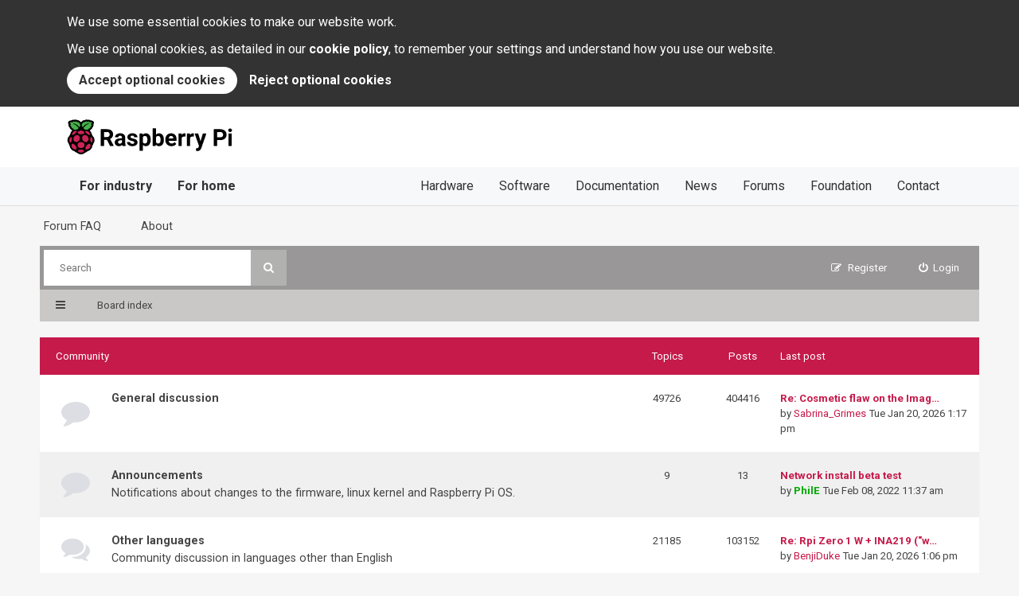

--- FILE ---
content_type: text/html; charset=UTF-8
request_url: https://forums.raspberrypi.com/
body_size: 19520
content:
<!DOCTYPE html>
<html dir="ltr" lang="en-gb">
<head>
<meta charset="utf-8" />
<meta http-equiv="X-UA-Compatible" content="IE=edge">
<meta name="viewport" content="width=device-width, initial-scale=1" />

<title>Raspberry Pi Forums - Index page</title>

	<link rel="alternate" type="application/atom+xml" title="Feed - Raspberry Pi Forums" href="/app.php/feed?sid=caf938858f1af3acafd7be75041c1dd0">			<link rel="alternate" type="application/atom+xml" title="Feed - New Topics" href="/app.php/feed/topics?sid=caf938858f1af3acafd7be75041c1dd0">			
	

<!--[if IE]><link rel="shortcut icon" href="./styles/rpi/theme/images/favicon.png"><![endif]-->
<!-- <link rel="apple-touch-icon-precomposed" href="./styles/rpi/theme/images/apple-touch-icon-precomposed.gif"> -->
<link rel="icon" href="./styles/rpi/theme/images/favicon.png" />

	<link rel="canonical" href="https://forums.raspberrypi.com/" />

<link href="//maxcdn.bootstrapcdn.com/font-awesome/4.4.0/css/font-awesome.min.css" rel="stylesheet" type="text/css" media="screen, projection" />
<link href="https://www.raspberrypi.com/app/themes/mind-control/css/legacy.min.css?ver=1605195698" rel="stylesheet" />
<link href="./styles/rpi/theme/stylesheet.css?assets_version=211" rel="stylesheet" type="text/css" media="screen, projection" />
<link href="./styles/rpi/theme/colours_rpi.css?assets_version=211" rel="stylesheet" type="text/css" media="screen, projection" />
<link href="./styles/rpi/theme/print.css?assets_version=211" rel="stylesheet" type="text/css" media="print" />






</head>

<body id="phpbb" class="nojs notouch section-index ltr  section-forums">


<div id="overall-wrap">
  <a id="top" class="anchor" accesskey="t"></a>
  <style>
@import url("https://fonts.googleapis.com/css2?family=Roboto:wght@400;700&display=swap");
#__rptl-header {
  margin: 0;
  padding: 0;
  border: 0;
  font-family: "Roboto", sans-serif;
  font-size: medium;
  font-weight: 400;
  line-height: 1;
  text-rendering: optimizeLegibility;
  -webkit-text-size-adjust: 100%;
     -moz-text-size-adjust: 100%;
          text-size-adjust: 100%;
  letter-spacing: normal;
  -webkit-font-smoothing: antialiased;
  -moz-osx-font-smoothing: grayscale;
  position: relative;
  z-index: 100;
}
#__rptl-header .__rptl-header-wrapper {
  margin: 0;
  padding: 0;
  border: 0;
  box-sizing: border-box;
  max-width: 1300px;
  margin-left: auto;
  margin-right: auto;
  position: relative;
}
#__rptl-header .__rptl-header-navbar {
  margin: 0;
  padding: 0;
  border: 0;
  box-sizing: border-box;
  position: relative;
  z-index: 1;
  background-color: #fff;
  border-bottom: 1px solid #dedede;
  width: 100%;
  padding: 16px;
}
@media (min-width: 800px) {
  #__rptl-header .__rptl-header-navbar {
    padding: 16px 76px;
  }
}
@media (min-width: 1200px) {
  #__rptl-header .__rptl-header-navbar {
    padding: 16px 84px;
    border-bottom-style: none;
  }
}
#__rptl-header .__rptl-header-brand {
  margin: 0;
  padding: 0;
  border: 0;
  text-decoration: none;
  box-sizing: border-box;
  display: inline-block;
  vertical-align: middle;
}
#__rptl-header .__rptl-header-logo {
  margin: 0;
  padding: 0;
  border: 0;
  box-sizing: border-box;
  display: block;
  vertical-align: middle;
}
#__rptl-header .__rptl-header-burger {
  margin: 0;
  padding: 0;
  border: 0;
  box-sizing: border-box;
  width: 30px;
  height: 30px;
  transform: rotate(0deg);
  cursor: pointer;
  position: absolute;
  top: 0;
  bottom: 0;
  right: 0;
  margin-top: auto;
  margin-bottom: auto;
}
@media (min-width: 1200px) {
  #__rptl-header .__rptl-header-burger {
    display: none;
  }
}
@media (prefers-reduced-motion: no-preference) {
  #__rptl-header .__rptl-header-burger {
    transition: 0.5s ease-in-out;
  }
}
#__rptl-header .__rptl-header-burger-stroke {
  margin: 0;
  padding: 0;
  border: 0;
  box-sizing: border-box;
  position: absolute;
  left: 0;
  height: 2px;
  width: 100%;
  background: #707070;
  border-radius: 9px;
  transform: rotate(0deg);
}
#__rptl-header .__rptl-header-burger-stroke:nth-child(1) {
  top: 0;
  transform-origin: left center;
}
#__rptl-header .__rptl-header-burger-stroke:nth-child(2) {
  top: 14px;
  transform-origin: left center;
}
#__rptl-header .__rptl-header-burger-stroke:nth-child(3) {
  top: 28px;
  transform-origin: left center;
}
@media (prefers-reduced-motion: no-preference) {
  #__rptl-header .__rptl-header-burger-stroke {
    transition: 0.25s ease-in-out;
  }
}
#__rptl-header .__rptl-header-burger-state {
  display: none;
}
#__rptl-header .__rptl-header-burger-state:checked + .__rptl-header-navbar .__rptl-header-burger-stroke:nth-child(1) {
  transform: rotate(45deg);
  top: 4.5px;
  left: 4.5px;
}
#__rptl-header .__rptl-header-burger-state:checked + .__rptl-header-navbar .__rptl-header-burger-stroke:nth-child(2) {
  width: 0;
  opacity: 0;
}
#__rptl-header .__rptl-header-burger-state:checked + .__rptl-header-navbar .__rptl-header-burger-stroke:nth-child(3) {
  transform: rotate(-45deg);
  top: 25.5px;
  left: 4.5px;
}
#__rptl-header .__rptl-header-burger-state:checked ~ .__rptl-header-nav {
  transform: translateY(100%);
  transition-duration: 500ms;
  transition-timing-function: ease-out;
}
#__rptl-header .__rptl-header-nav {
  margin: 0;
  padding: 0;
  border: 0;
  font: inherit;
  font-size: 100%;
  display: block;
  box-sizing: border-box;
  position: absolute;
  bottom: 0;
  background-color: #fff;
  width: 100%;
  border-bottom: 1px solid #dedede;
}
#__rptl-header .__rptl-header-nav:focus-within {
  transform: translateY(100%);
}
@media (min-width: 1200px) {
  #__rptl-header .__rptl-header-nav {
    position: static;
    padding: 0 84px;
    background-color: #f7f8fa;
    transform: none !important;
    transition: none !important;
  }
}
@media (prefers-reduced-motion: no-preference) {
  #__rptl-header .__rptl-header-nav {
    transition: transform 0.25s ease-in;
  }
}
#__rptl-header .__rptl-header-nav-inner {
  margin: 0;
  padding: 0;
  border: 0;
  font: inherit;
  font-size: 100%;
  display: block;
  box-sizing: border-box;
}
@media (min-width: 1200px) {
  #__rptl-header .__rptl-header-nav-inner {
    display: flex;
    justify-content: space-between;
    flex-direction: row;
  }
}
#__rptl-header .__rptl-header-nav-list {
  margin: 0;
  padding: 0;
  border: 0;
  font: inherit;
  font-size: 100%;
  list-style: none;
  display: block;
  box-sizing: border-box;
}
#__rptl-header .__rptl-header-nav-list:first-child .__rptl-header-nav-list-item:first-child {
  border: 0;
}
#__rptl-header .__rptl-header-nav-list-item {
  margin: 0;
  padding: 0;
  border: 0;
  font: inherit;
  font-size: 100%;
  display: block;
  box-sizing: border-box;
  border-top: 1px solid #dedede;
}
@media (min-width: 1200px) {
  #__rptl-header .__rptl-header-nav-list-item {
    display: inline-block;
    border-style: none;
  }
}
#__rptl-header .__rptl-header-nav-link {
  margin: 0;
  padding: 0;
  border: 0;
  font: inherit;
  display: block;
  text-decoration: none;
  box-sizing: border-box;
  color: #333;
  font-size: 1.65em;
  padding: 16px;
}
#__rptl-header .__rptl-header-nav-link:hover {
  color: #fff;
  background-color: #333;
}
#__rptl-header .__rptl-header-nav-link--for-home, #__rptl-header .__rptl-header-nav-link--for-industry {
  font-weight: 700;
}
@media (min-width: 800px) {
  #__rptl-header .__rptl-header-nav-link {
    padding: 16px 76px;
  }
}
@media (min-width: 1200px) {
  #__rptl-header .__rptl-header-nav-link {
    font-size: 1em;
    padding: 16px;
  }
}

#__rptl-cookiebanner {
  margin: 0;
  padding: 0;
  border: 0;
  font-family: "Roboto", sans-serif;
  font-size: medium;
  font-weight: 400;
  line-height: 1;
  text-rendering: optimizeLegibility;
  -webkit-text-size-adjust: 100%;
     -moz-text-size-adjust: 100%;
          text-size-adjust: 100%;
  letter-spacing: normal;
  -webkit-font-smoothing: antialiased;
  -moz-osx-font-smoothing: grayscale;
  position: relative;
  z-index: 101;
  background: #333;
  color: #fff;
}
#__rptl-cookiebanner.__rptl-cookiebanner-hidden {
  display: none;
}
#__rptl-cookiebanner .__rptl-cookiebanner-wrapper {
  margin: 0;
  padding: 0;
  border: 0;
  box-sizing: border-box;
  max-width: 1300px;
  margin-left: auto;
  margin-right: auto;
  padding: 16px;
}
@media (min-width: 800px) {
  #__rptl-cookiebanner .__rptl-cookiebanner-wrapper {
    padding: 16px 76px;
  }
}
@media (min-width: 1200px) {
  #__rptl-cookiebanner .__rptl-cookiebanner-wrapper {
    padding: 16px 84px;
  }
}
#__rptl-cookiebanner .__rptl-cookiebanner-text {
  margin: 0;
  padding: 0;
  border: 0;
  font: inherit;
  font-size: 100%;
  display: block;
  line-height: 1.5;
  margin-bottom: 10px;
}
#__rptl-cookiebanner .__rptl-cookiebanner-link {
  text-decoration: none;
  color: inherit;
  font-weight: bold;
}
#__rptl-cookiebanner .__rptl-cookiebanner-link:hover {
  text-decoration: underline;
}
#__rptl-cookiebanner .__rptl-cookiebanner-buttons {
  display: flex;
  gap: 10px;
  flex-direction: column;
}
@media (min-width: 640px) {
  #__rptl-cookiebanner .__rptl-cookiebanner-buttons {
    flex-direction: row;
  }
}
#__rptl-cookiebanner .__rptl-cookiebanner-accept, #__rptl-cookiebanner .__rptl-cookiebanner-reject {
  margin: 0;
  padding: 0;
  border: 0;
  font: inherit;
  font-size: 100%;
  cursor: pointer;
  border-radius: 9999px;
  line-height: 1.5;
  font-weight: bold;
  padding: 5px 15px;
}
#__rptl-cookiebanner .__rptl-cookiebanner-accept:hover, #__rptl-cookiebanner .__rptl-cookiebanner-reject:hover {
  text-decoration: underline;
}
#__rptl-cookiebanner .__rptl-cookiebanner-accept:focus, #__rptl-cookiebanner .__rptl-cookiebanner-reject:focus {
  box-shadow: rgb(255, 255, 255) 0px 0px 0px 0px, rgb(121, 167, 236) 0px 0px 0px 3px, rgba(0, 0, 0, 0) 0px 0px 0px 0px;
  outline: 2px solid transparent;
  outline-offset: 2px;
}
#__rptl-cookiebanner .__rptl-cookiebanner-accept {
  color: #333;
  background: #fff;
}
#__rptl-cookiebanner .__rptl-cookiebanner-reject {
  color: #fff;
  background: #333;
}
</style>
<div id="__rptl-cookiebanner" class="__rptl-cookiebanner-hidden">
  <div class="__rptl-cookiebanner-wrapper">
    <p class="__rptl-cookiebanner-text">
      We use some essential cookies to make our website work.
    </p>
    <p class="__rptl-cookiebanner-text">
      We use optional cookies, as detailed in our <a href="https://www.raspberrypi.com/cookies/"
        class="__rptl-cookiebanner-link">cookie policy</a>, to remember your
      settings and understand how you use our website.
    </p>
    <div class="__rptl-cookiebanner-buttons">
      <button id="__rptl-cookiebanner-accept" class="__rptl-cookiebanner-accept">
        Accept optional cookies
      </button>
      <button id="__rptl-cookiebanner-reject" class="__rptl-cookiebanner-reject">
        Reject optional cookies
      </button>
    </div>
  </div>
</div>
<header id="__rptl-header">
  <input type="checkbox" class="__rptl-header-burger-state" id="__rptl-header-burger-state" />

  <div class="__rptl-header-navbar">
    <div class="__rptl-header-wrapper">
      <a href="https://www.raspberrypi.com/" class="__rptl-header-brand">
        <svg class="__rptl-header-logo" role="img" focusable="false" height="44" viewBox="0 0 270 57" xmlns="http://www.w3.org/2000/svg" aria-labelledby="__rptl-header-logo"><title id="__rptl-header-logo">Raspberry Pi</title><g fill-rule="nonzero" fill="none"><path d="M65.275 33.317h-4.477v9.46c0 .29-.235.526-.525.526h-4.57a.525.525 0 0 1-.526-.525V16.55a.525.525 0 0 1 .525-.525h9.61c3.223 0 5.709.718 7.457 2.154a7.437 7.437 0 0 1 2.623 6.09 8.391 8.391 0 0 1-1.208 4.655 8.24 8.24 0 0 1-3.663 2.97l5.635 10.638a.525.525 0 0 1-.464.77h-4.917a.63.63 0 0 1-.56-.342l-4.94-9.643Zm-4.477-4.552h4.534a4.641 4.641 0 0 0 3.278-1.078 3.85 3.85 0 0 0 1.162-2.97 4.122 4.122 0 0 0-1.096-3.034 4.556 4.556 0 0 0-3.363-1.106h-4.515v8.188ZM90.426 42.997a6.562 6.562 0 0 1-.402-1.511 6.551 6.551 0 0 1-5.114 2.192 7.195 7.195 0 0 1-4.937-1.724 5.542 5.542 0 0 1-1.958-4.347 5.73 5.73 0 0 1 2.389-4.946c1.592-1.148 3.894-1.73 6.904-1.742h2.491v-1.162a3.342 3.342 0 0 0-.72-2.248 2.838 2.838 0 0 0-2.277-.843 3.226 3.226 0 0 0-2.145.656 2.13 2.13 0 0 0-.748 1.37.513.513 0 0 1-.513.428h-4.375a.533.533 0 0 1-.524-.596 5.494 5.494 0 0 1 1.054-2.663 7.184 7.184 0 0 1 3.073-2.352 11.2 11.2 0 0 1 4.459-.852 8.848 8.848 0 0 1 5.948 1.883 6.587 6.587 0 0 1 2.202 5.292v8.787a9.948 9.948 0 0 0 .629 3.93.525.525 0 0 1-.47.754h-4.485a.515.515 0 0 1-.48-.306Zm-4.336-3.46c.77.007 1.529-.176 2.21-.534a3.509 3.509 0 0 0 1.5-1.433v-3.485h-2.024c-2.71 0-4.153.937-4.328 2.81l-.019.319a2.166 2.166 0 0 0 .712 1.667 2.764 2.764 0 0 0 1.949.656ZM109.963 37.701a1.745 1.745 0 0 0-.983-1.564 11.18 11.18 0 0 0-3.157-1.021c-4.822-1.012-7.232-3.06-7.232-6.145a5.57 5.57 0 0 1 2.24-4.506 9.031 9.031 0 0 1 5.854-1.808 9.723 9.723 0 0 1 6.173 1.817 5.699 5.699 0 0 1 2.292 4.175.52.52 0 0 1-.525.546h-4.382a.514.514 0 0 1-.514-.435 2.538 2.538 0 0 0-.721-1.485 3.172 3.172 0 0 0-2.342-.759 3.24 3.24 0 0 0-2.117.619c-.483.377-.76.96-.75 1.573.001.603.327 1.158.853 1.452a8.76 8.76 0 0 0 2.876.956 23.54 23.54 0 0 1 3.41.908c2.86 1.05 4.29 2.867 4.29 5.452a5.288 5.288 0 0 1-2.38 4.487 10.264 10.264 0 0 1-6.145 1.715c-1.556.029-3.1-.281-4.524-.91a7.586 7.586 0 0 1-3.1-2.49 5.853 5.853 0 0 1-1.094-2.824.533.533 0 0 1 .523-.596h4.11a.513.513 0 0 1 .513.418c.091.71.46 1.354 1.024 1.793a4.233 4.233 0 0 0 2.66.768c.827.057 1.65-.15 2.352-.59.508-.35.807-.93.796-1.546ZM136.719 33.355a12.159 12.159 0 0 1-2.127 7.503 6.817 6.817 0 0 1-5.742 2.82 6.315 6.315 0 0 1-4.965-2.136v9.03c0 .29-.235.525-.525.525h-4.364a.525.525 0 0 1-.525-.525V23.557a.525.525 0 0 1 .525-.525h4.018c.27 0 .497.206.523.475l.142 1.51a6.363 6.363 0 0 1 5.134-2.36 6.865 6.865 0 0 1 5.826 2.773c1.387 1.848 2.08 4.396 2.08 7.644v.28Zm-5.415-.394a7.982 7.982 0 0 0-1.002-4.365 3.266 3.266 0 0 0-2.913-1.536 3.546 3.546 0 0 0-3.504 1.948v8.3a3.605 3.605 0 0 0 3.541 2.004c2.586 0 3.878-2.117 3.878-6.35ZM158.159 33.355c0 3.247-.694 5.78-2.08 7.597a6.889 6.889 0 0 1-5.808 2.726 6.329 6.329 0 0 1-5.264-2.53l-.191 1.689a.525.525 0 0 1-.522.466h-3.877a.525.525 0 0 1-.525-.525V15.05c0-.29.235-.525.525-.525h4.364a.525.525 0 0 1 .525.525v9.798a6.166 6.166 0 0 1 4.928-2.192 6.945 6.945 0 0 1 5.817 2.726c1.405 1.817 2.108 4.374 2.108 7.672v.3Zm-5.415-.394a8.068 8.068 0 0 0-.974-4.487 3.295 3.295 0 0 0-2.904-1.414 3.572 3.572 0 0 0-3.56 2.117v8a3.62 3.62 0 0 0 3.597 2.135c1.626.093 3.081-.999 3.448-2.585.31-1.23.442-2.498.393-3.766ZM170.555 43.678a9.95 9.95 0 0 1-7.26-2.736 9.722 9.722 0 0 1-2.8-7.288v-.524a12.247 12.247 0 0 1 1.18-5.461 8.666 8.666 0 0 1 3.344-3.71 9.387 9.387 0 0 1 4.936-1.302 8.413 8.413 0 0 1 6.548 2.623c1.593 1.749 2.39 4.228 2.39 7.438v1.685a.525.525 0 0 1-.526.525h-12.383a5.028 5.028 0 0 0 1.583 3.185 4.785 4.785 0 0 0 3.344 1.2 5.886 5.886 0 0 0 4.524-1.837.527.527 0 0 1 .773.026l1.964 2.198c.17.188.182.47.028.672a8.216 8.216 0 0 1-3.036 2.34 10.82 10.82 0 0 1-4.609.966Zm-.618-16.656a3.382 3.382 0 0 0-2.614 1.092 5.65 5.65 0 0 0-1.283 3.124h7.531v-.433a4.034 4.034 0 0 0-.974-2.795 3.492 3.492 0 0 0-2.66-.988ZM193.333 27.525a.523.523 0 0 1-.575.515c-.459-.051-.92-.078-1.382-.081-2.049 0-3.391.693-4.028 2.08v12.739a.525.525 0 0 1-.525.525h-4.364a.525.525 0 0 1-.525-.525V23.557a.525.525 0 0 1 .525-.525h4.096c.277 0 .507.215.524.492l.12 1.924a5.017 5.017 0 0 1 4.514-2.791c.434-.002.867.044 1.29.138a.515.515 0 0 1 .39.515l-.06 4.215ZM207.017 27.525a.523.523 0 0 1-.575.515c-.459-.051-.92-.078-1.382-.081-2.048 0-3.39.693-4.028 2.08v12.739a.525.525 0 0 1-.525.525h-4.364a.525.525 0 0 1-.525-.525V23.557a.525.525 0 0 1 .525-.525h4.096c.277 0 .507.215.524.492l.12 1.924a5.018 5.018 0 0 1 4.514-2.791c.434-.002.867.044 1.29.138a.515.515 0 0 1 .39.515l-.06 4.215ZM217.934 35.64l3.635-12.233a.525.525 0 0 1 .504-.375h4.677a.525.525 0 0 1 .496.697l-7.907 22.721-.45 1.068a6.18 6.18 0 0 1-5.995 3.972 8.368 8.368 0 0 1-2.003-.25.529.529 0 0 1-.395-.513v-3.15a.525.525 0 0 1 .546-.524l.538.02a3.442 3.442 0 0 0 2.035-.492 3.08 3.08 0 0 0 1.19-1.555l.637-1.667-6.857-19.63a.525.525 0 0 1 .496-.697h4.696c.232 0 .437.152.503.374l3.654 12.234ZM245.156 33.692v9.086c0 .29-.235.525-.525.525h-4.57a.525.525 0 0 1-.526-.525V16.55a.525.525 0 0 1 .525-.525h10.117a12.31 12.31 0 0 1 5.405 1.124 8.284 8.284 0 0 1 3.587 3.194 8.91 8.91 0 0 1 1.256 4.712 7.833 7.833 0 0 1-2.745 6.323c-1.83 1.543-4.362 2.314-7.597 2.314h-4.927Zm0-4.553h5.02a4.934 4.934 0 0 0 3.401-1.049 3.816 3.816 0 0 0 1.171-2.998 4.5 4.5 0 0 0-1.18-3.24 4.41 4.41 0 0 0-3.26-1.275h-5.152v8.562ZM263.081 17.786a2.666 2.666 0 0 1 .815-2.005 3.512 3.512 0 0 1 4.431 0 2.86 2.86 0 0 1-.01 4.028 3.473 3.473 0 0 1-4.402 0 2.66 2.66 0 0 1-.834-2.023Zm5.227 25.517h-4.383a.525.525 0 0 1-.525-.525V23.557a.525.525 0 0 1 .525-.525h4.383a.525.525 0 0 1 .525.525v19.22a.525.525 0 0 1-.525.526ZM45.008 32.949a8.74 8.74 0 0 0-3.104-6.182 7.664 7.664 0 0 0-1.44-2.801 8.594 8.594 0 0 0-3.058-5.777c.284-.244.524-.536.708-.862a6.186 6.186 0 0 0 3.63-4.23 5.558 5.558 0 0 0 1.755-3.64 3.481 3.481 0 0 0-.31-1.638 3.114 3.114 0 0 0 .81-3.215c-.606-1.756-2.73-2.896-5.584-3.017a4.497 4.497 0 0 0-3.11-1.065 7.188 7.188 0 0 0-1.678.207 3.821 3.821 0 0 0-1.65-.334 6.458 6.458 0 0 0-3.148.858 2.894 2.894 0 0 0-.38-.025 6.276 6.276 0 0 0-3.551 1.558 10.765 10.765 0 0 0-1.866 1.944 10.768 10.768 0 0 0-1.867-1.944 6.278 6.278 0 0 0-3.55-1.558c-.127 0-.254.008-.38.025a6.46 6.46 0 0 0-3.148-.858 3.822 3.822 0 0 0-1.65.334 7.188 7.188 0 0 0-1.68-.207 4.498 4.498 0 0 0-3.109 1.065c-2.854.12-4.978 1.261-5.585 3.018a3.114 3.114 0 0 0 .812 3.214 3.482 3.482 0 0 0-.31 1.639 5.557 5.557 0 0 0 1.755 3.64 6.186 6.186 0 0 0 3.63 4.229c.183.326.423.618.707.862A8.594 8.594 0 0 0 5.6 23.966a7.663 7.663 0 0 0-1.44 2.801 8.74 8.74 0 0 0-3.104 6.182 8.424 8.424 0 0 0 1.92 6.578c.26 1.31.8 2.549 1.581 3.632a9.452 9.452 0 0 0 2.386 5.514 9.768 9.768 0 0 0 5.262 3.126 12.74 12.74 0 0 0 4.208 2.605 9.763 9.763 0 0 0 13.24 0c1.559-.585 2.988-1.47 4.207-2.605a9.768 9.768 0 0 0 5.262-3.126 9.452 9.452 0 0 0 2.386-5.514 9.311 9.311 0 0 0 1.582-3.632 8.424 8.424 0 0 0 1.919-6.578Z" fill="#000"/><path d="M28.366 4.192a.225.225 0 0 1 .286.24c-.072.672.335.587.432.468a3.526 3.526 0 0 1 3.188-1.53.225.225 0 0 1 .154.363c-.4.593.03.706.19.6 1.631-1.02 3.187-1.023 3.785-.594a.225.225 0 0 1 .013.349c-.604.514-.266.77-.052.692a5.802 5.802 0 0 1 4.74.607.227.227 0 0 1 .006.343 4.493 4.493 0 0 0-1.73 3.018c-.045.396.614.313.891.241a.225.225 0 0 1 .28.21c.026.954-.876 2.002-2.218 2.898-.18.12-.154.408.256.42a.222.222 0 0 1 .191.334c-.478.888-1.13 1.724-3.345 2.298a.227.227 0 0 0-.032.429.217.217 0 0 1 .071.384c-2.207 1.896-7.8 1.148-8.51-2.043a.224.224 0 0 1 .04-.182 21.262 21.262 0 0 1 9.276-7.058.176.176 0 0 0-.087-.34 15.168 15.168 0 0 0-10.074 6.074.227.227 0 0 1-.289.065c-3.585-1.851-.64-7.317 2.538-8.286ZM7.285 12.85a.222.222 0 0 1 .191-.334c.41-.01.436-.299.256-.419C6.39 11.201 5.49 10.153 5.514 9.2a.225.225 0 0 1 .28-.21c.278.072.936.155.891-.241a4.493 4.493 0 0 0-1.73-3.017.227.227 0 0 1 .006-.344 5.802 5.802 0 0 1 4.74-.607c.214.079.552-.178-.052-.692a.225.225 0 0 1 .014-.35c.597-.428 2.153-.426 3.785.594.159.107.589-.006.19-.599a.225.225 0 0 1 .153-.363A3.526 3.526 0 0 1 16.98 4.9c.096.12.503.204.432-.469a.225.225 0 0 1 .286-.239c3.178.97 6.122 6.435 2.537 8.286a.227.227 0 0 1-.289-.065A15.168 15.168 0 0 0 9.873 6.34a.176.176 0 0 0-.088.34 21.262 21.262 0 0 1 9.276 7.057c.04.052.054.119.04.183-.71 3.19-6.303 3.938-8.51 2.042a.217.217 0 0 1 .071-.384.227.227 0 0 0-.031-.429c-2.216-.574-2.867-1.41-3.346-2.298Z" fill="#46AF4B"/><path d="M37.158 22.605c.92 2.446.203 3.622-1.978 2.377a15.632 15.632 0 0 1-4.58-3.84c-1.644-1.952-.576-2.821 2.012-2.352a6.985 6.985 0 0 1 4.546 3.815ZM27.375 19.853c3.12 2.593-.454 4.428-4.343 4.428-3.89 0-7.463-1.835-4.344-4.428a6.935 6.935 0 0 1 8.687 0ZM8.906 22.605a6.985 6.985 0 0 1 4.545-3.815c2.588-.47 3.656.4 2.013 2.352a15.632 15.632 0 0 1-4.58 3.84c-2.182 1.245-2.898.069-1.978-2.377ZM4.394 36.196a6.983 6.983 0 0 1 .518-5.942c1.153-1.96 2.313-1.883 2.773-.222.585 2.29.373 4.712-.6 6.867-.854 1.696-1.921 1.123-2.691-.703ZM12.704 48.896A6.942 6.942 0 0 1 7.482 42.7c.433-10.066 14.94 7.91 5.222 6.196ZM12.999 36.358c-2.433-1.404-3.077-4.844-1.438-7.682 1.639-2.839 4.94-4 7.372-2.596 2.433 1.404 3.077 4.844 1.438 7.682-1.639 2.839-4.94 4-7.372 2.596ZM27.091 52.737a6.947 6.947 0 0 1-8.119 0c-2.41-1.664.015-3.58 4.06-3.58s6.47 1.916 4.06 3.58Z" fill="#CD2355"/><ellipse fill="#CD2355" cx="23.032" cy="41.795" rx="5.647" ry="4.84"/><path d="M25.692 33.762c-1.639-2.838-.995-6.278 1.438-7.682 2.433-1.405 5.734-.243 7.372 2.596 1.64 2.838.995 6.278-1.438 7.682-2.432 1.405-5.733.243-7.372-2.596ZM33.36 48.896C23.64 50.61 38.149 32.634 38.58 42.7a6.941 6.941 0 0 1-5.221 6.196ZM41.67 36.196c-.77 1.826-1.838 2.399-2.691.703a10.417 10.417 0 0 1-.6-6.867c.46-1.66 1.62-1.739 2.772.222a6.983 6.983 0 0 1 .518 5.942Z" fill="#CD2355"/></g></svg>
      </a>

      <label class="__rptl-header-burger" for="__rptl-header-burger-state">
        <span class="__rptl-header-burger-stroke"></span>
        <span class="__rptl-header-burger-stroke"></span>
        <span class="__rptl-header-burger-stroke"></span>
      </label>
    </div>
  </div>

  <nav class="__rptl-header-nav">
    <div class="__rptl-header-wrapper">
      <div class="__rptl-header-nav-inner">
        <ul class="__rptl-header-nav-list">
          <li class="__rptl-header-nav-list-item"><a href="https://www.raspberrypi.com/for-industry/" class="__rptl-header-nav-link __rptl-header-nav-link--for-industry">For industry</a>
          <li class="__rptl-header-nav-list-item"><a href="https://www.raspberrypi.com/for-home/" class="__rptl-header-nav-link __rptl-header-nav-link--for-home">For home</a>
        </ul>
        <ul class="__rptl-header-nav-list">
          <li class="__rptl-header-nav-list-item"><a href="https://www.raspberrypi.com/products/" class="__rptl-header-nav-link">Hardware</a>
          <li class="__rptl-header-nav-list-item"><a href="https://www.raspberrypi.com/software/" class="__rptl-header-nav-link">Software</a>
          <li class="__rptl-header-nav-list-item"><a href="https://www.raspberrypi.com/documentation/" class="__rptl-header-nav-link">Documentation</a>
          <li class="__rptl-header-nav-list-item"><a href="https://www.raspberrypi.com/news/" class="__rptl-header-nav-link">News</a>
          <li class="__rptl-header-nav-list-item"><a href="/" class="__rptl-header-nav-link">Forums</a>
          <li class="__rptl-header-nav-list-item"><a href="https://www.raspberrypi.org" class="__rptl-header-nav-link" rel="noopener">Foundation</a>
          <li class="__rptl-header-nav-list-item"><a href="https://www.raspberrypi.com/contact/" class="__rptl-header-nav-link">Contact</a>
        </ul>
      </div>
    </div>
  </nav>
</header>
<script>
  (function() {
    var header = document.getElementById("__rptl-header"),
        burgerState = document.getElementById("__rptl-header-burger-state"),
        cookiebanner = document.getElementById("__rptl-cookiebanner"),
        accept = document.getElementById("__rptl-cookiebanner-accept"),
        reject = document.getElementById("__rptl-cookiebanner-reject");

    if (document.cookie.indexOf("cookiebanner_accepted=") === -1) {
      cookiebanner.classList.remove("__rptl-cookiebanner-hidden");
    }

    accept.addEventListener("click", function (e) {
      document.cookie = "cookiebanner_accepted=1; path=/; max-age=" + 60 * 60 * 24 * 365 * 2;

      if (typeof window.gtag !== "undefined") {
        window.gtag("consent", "update", {
          analytics_storage: "granted",
        });
      }

      cookiebanner.classList.add("__rptl-cookiebanner-hidden");
    });

    reject.addEventListener("click", function (e) {
      document.cookie = "cookiebanner_accepted=0; path=/; max-age=" + 60 * 60 * 24 * 365 * 2;

      cookiebanner.classList.add("__rptl-cookiebanner-hidden");
    });

    document.addEventListener("click", function (e) {
      if (!header.contains(e.target)) {
        burgerState.checked = false;
      }
    });
  })();
</script>

	<div id="wrap-head">
		<div id="site-header">
			<div class="chunk">
				<ul id="site-menu">
					<li data-skip-responsive="true" class="site-menu"><a href="/app.php/help/faq?sid=caf938858f1af3acafd7be75041c1dd0" rel="help" title="Frequently Asked Questions">Forum FAQ</a></li>
<li class="site-menu">
	<a href="#" title="About">About</a>
	<ul>
		<li><a href="https://www.raspberrypi.com/about/">About us</a></li>
		<li><a href="https://www.raspberrypi.com/contact/">Contact us</a></li>
		<li><a href="https://www.raspberrypi.com/documentation/">Documentation</a></li>
		<li><a href="https://www.raspberrypi.com/trademark-rules/">Trademark rules</a></li>
	</ul>
</li>
				</ul>
			</div>
		</div>

		<div id="site-nav" role="navigation">
			<div class="chunk">

				
				<div class="site-nav">

					
										<div id="site-search" role="search">
						<form action="./search.php?sid=caf938858f1af3acafd7be75041c1dd0" method="get">
							<fieldset>
								<input name="keywords" type="search" maxlength="128" title="Search for keywords" size="20" value="" placeholder="Search" /><button type="submit" title="Search"><i class="fa fa-search"></i></button><input type="hidden" name="sid" value="caf938858f1af3acafd7be75041c1dd0" />

							</fieldset>
						</form>
					</div>
					
					<ul role="menubar">
											<li class="font-icon rightside"  data-skip-responsive="true"><a href="./ucp.php?mode=login&amp;redirect=index.php&amp;sid=caf938858f1af3acafd7be75041c1dd0" title="Login" accesskey="x" role="menuitem"><i class="fa fa-power-off"></i><span class="nav-rh-2">Login</span></a></li>
												<li class="font-icon rightside" data-skip-responsive="true"><a href="./ucp.php?mode=register&amp;sid=caf938858f1af3acafd7be75041c1dd0" role="menuitem"><i class="fa fa-pencil-square-o"></i><span class="nav-rh-2">Register</span></a></li>
																																		</ul>
				</div>
			</div>
		</div>
	</div>

	
	<a id="start_here" class="anchor"></a>
		
		
		<!-- main element closes in overall_footer.html -->
		<main id="rp-app-landmark-main">

<div id="wrap-subhead-main">
	<div class="chunk">
		<div class="wrap-subhead-main">

			<ul id="breadcrumbs-main" role="menubar">
				<li class="font-icon responsive-menu dropdown-container" data-skip-responsive="true">
  <a href="#" class="responsive-menu-link dropdown-trigger"><i class="fa fa-bars"></i></a>
  <div class="dropdown hidden">
    <div class="pointer"><div class="pointer-inner"></div></div>
    <ul class="dropdown-contents" role="menu">
      
              <li class="separator"></li>
                                <li class="font-icon icon-search-unanswered"><a href="./search.php?search_id=unanswered&amp;sid=caf938858f1af3acafd7be75041c1dd0" role="menuitem"><i class="fa fa-file-o"></i>Unanswered topics</a></li>
        <li class="font-icon icon-search-active"><a href="./search.php?search_id=active_topics&amp;sid=caf938858f1af3acafd7be75041c1dd0" role="menuitem"><i class="fa fa-fire"></i>Active topics</a></li>
            <li class="separator site-menu"></li>

      <li data-skip-responsive="true" class="site-menu"><a href="/app.php/help/faq?sid=caf938858f1af3acafd7be75041c1dd0" rel="help" title="Frequently Asked Questions">Forum FAQ</a></li>
<li class="site-menu">
	<a href="#" title="About">About</a>
	<ul>
		<li><a href="https://www.raspberrypi.com/about/">About us</a></li>
		<li><a href="https://www.raspberrypi.com/contact/">Contact us</a></li>
		<li><a href="https://www.raspberrypi.com/documentation/">Documentation</a></li>
		<li><a href="https://www.raspberrypi.com/trademark-rules/">Trademark rules</a></li>
	</ul>
</li>

          </ul>
  </div>
</li>
								
								<li class="breadcrumbs rightside" itemscope itemtype="https://schema.org/BreadcrumbList">
															<span class="crumb" itemtype="http://schema.org/ListItem" itemprop="itemListElement" itemscope>
						<a itemprop="item" href="./index.php?sid=caf938858f1af3acafd7be75041c1dd0" accesskey="h" data-navbar-reference="index"><i class="fa fa-home"></i><span itemprop="name">Board index</span></a>
						<meta itemprop="position" content="1">
					</span>
														</li>
							</ul>

									
		</div>
	</div>
</div>

<div id="wrap-body">
	<div class="chunk">

		
		<div id="forumlist">

			<div id="forumlist-inner">

				
	
				<div class="forabg">
			<div class="inner">
			<ul class="topiclist">
				<li class="header">

					
					<dl class="icon">
						<dt><div class="list-inner"><a href="./viewforum.php?f=19&amp;sid=caf938858f1af3acafd7be75041c1dd0">Community</a></div></dt>
						<dd class="topics">Topics</dd>
						<dd class="posts">Posts</dd>
						<dd class="lastpost">Last post</dd>
					</dl>

					
				</li>
			</ul>
			<ul class="topiclist forums">
		
	
	
	
			
					<li class="row">
						<dl class="icon forum_read">
				<dt title="No unread posts">
										<div class="list-inner">
						<!-- <a class="feed-icon-forum" title="Feed - General discussion" href="/app.php/feed?sid=caf938858f1af3acafd7be75041c1dd0?f=63"><img src="./styles/rpi/theme/images/feed.gif" alt="Feed - General discussion" /></a> -->
												<a href="./viewforum.php?f=63&amp;sid=caf938858f1af3acafd7be75041c1dd0" class="forumtitle">General discussion</a>
																		
												<div class="responsive-show" style="display: none;">
															Topics: <strong>49726</strong>
													</div>
											</div>
				</dt>
									<dd class="topics">49726 <dfn>Topics</dfn></dd>
					<dd class="posts">404416 <dfn>Posts</dfn></dd>
					<dd class="lastpost">
						<dfn>Last post</dfn><a href="./viewtopic.php?p=2359419&amp;sid=caf938858f1af3acafd7be75041c1dd0#p2359419" title="Re: Cosmetic flaw on the Imager UI with the mouse" class="lastsubject">Re: Cosmetic flaw on the Imag…</a> <br />
						 
						by <a href="./memberlist.php?mode=viewprofile&amp;u=455266&amp;sid=caf938858f1af3acafd7be75041c1dd0" class="username">Sabrina_Grimes</a>
						Tue Jan 20, 2026 1:17 pm					</dd>
							</dl>
					</li>
			
	
	
			
					<li class="row">
						<dl class="icon forum_read">
				<dt title="No unread posts">
										<div class="list-inner">
						<!-- <a class="feed-icon-forum" title="Feed - Announcements" href="/app.php/feed?sid=caf938858f1af3acafd7be75041c1dd0?f=117"><img src="./styles/rpi/theme/images/feed.gif" alt="Feed - Announcements" /></a> -->
												<a href="./viewforum.php?f=117&amp;sid=caf938858f1af3acafd7be75041c1dd0" class="forumtitle">Announcements</a>
						<br />Notifications about changes to the firmware, linux kernel and Raspberry Pi OS.												
												<div class="responsive-show" style="display: none;">
															Topics: <strong>9</strong>
													</div>
											</div>
				</dt>
									<dd class="topics">9 <dfn>Topics</dfn></dd>
					<dd class="posts">13 <dfn>Posts</dfn></dd>
					<dd class="lastpost">
						<dfn>Last post</dfn><a href="./viewtopic.php?p=1971130&amp;sid=caf938858f1af3acafd7be75041c1dd0#p1971130" title="Network install beta test" class="lastsubject">Network install beta test</a> <br />
						 
						by <a href="./memberlist.php?mode=viewprofile&amp;u=121689&amp;sid=caf938858f1af3acafd7be75041c1dd0" style="color: #00AA00;" class="username-coloured">PhilE</a>
						Tue Feb 08, 2022 11:37 am					</dd>
							</dl>
					</li>
			
	
	
			
					<li class="row">
						<dl class="icon forum_read_subforum">
				<dt title="No unread posts">
										<div class="list-inner">
						<!-- <a class="feed-icon-forum" title="Feed - Other languages" href="/app.php/feed?sid=caf938858f1af3acafd7be75041c1dd0?f=90"><img src="./styles/rpi/theme/images/feed.gif" alt="Feed - Other languages" /></a> -->
												<a href="./viewforum.php?f=90&amp;sid=caf938858f1af3acafd7be75041c1dd0" class="forumtitle">Other languages</a>
						<br />Community discussion in languages other than English												
												<div class="responsive-show" style="display: none;">
															Topics: <strong>21185</strong>
													</div>
											</div>
				</dt>
									<dd class="topics">21185 <dfn>Topics</dfn></dd>
					<dd class="posts">103152 <dfn>Posts</dfn></dd>
					<dd class="lastpost">
						<dfn>Last post</dfn><a href="./viewtopic.php?p=2359415&amp;sid=caf938858f1af3acafd7be75041c1dd0#p2359415" title="Re: Rpi Zero 1 W + INA219 (&quot;wattmetre&quot;) en I2C :" class="lastsubject">Re: Rpi Zero 1 W + INA219 (&quot;w…</a> <br />
						 
						by <a href="./memberlist.php?mode=viewprofile&amp;u=157752&amp;sid=caf938858f1af3acafd7be75041c1dd0" class="username">BenjiDuke</a>
						Tue Jan 20, 2026 1:06 pm					</dd>
							</dl>
					</li>
			
	
	
			
					<li class="row">
						<dl class="icon forum_read">
				<dt title="No unread posts">
										<div class="list-inner">
						<!-- <a class="feed-icon-forum" title="Feed - User groups and events" href="/app.php/feed?sid=caf938858f1af3acafd7be75041c1dd0?f=57"><img src="./styles/rpi/theme/images/feed.gif" alt="Feed - User groups and events" /></a> -->
												<a href="./viewforum.php?f=57&amp;sid=caf938858f1af3acafd7be75041c1dd0" class="forumtitle">User groups and events</a>
																		
												<div class="responsive-show" style="display: none;">
															Topics: <strong>798</strong>
													</div>
											</div>
				</dt>
									<dd class="topics">798 <dfn>Topics</dfn></dd>
					<dd class="posts">3000 <dfn>Posts</dfn></dd>
					<dd class="lastpost">
						<dfn>Last post</dfn><a href="./viewtopic.php?p=2359417&amp;sid=caf938858f1af3acafd7be75041c1dd0#p2359417" title="Re: DirkS" class="lastsubject">Re: DirkS</a> <br />
						 
						by <a href="./memberlist.php?mode=viewprofile&amp;u=455266&amp;sid=caf938858f1af3acafd7be75041c1dd0" class="username">Sabrina_Grimes</a>
						Tue Jan 20, 2026 1:14 pm					</dd>
							</dl>
					</li>
			
	
	
			
					<li class="row">
						<dl class="icon forum_read">
				<dt title="No unread posts">
										<div class="list-inner">
						<!-- <a class="feed-icon-forum" title="Feed - Raspberry Pi Official Magazine" href="/app.php/feed?sid=caf938858f1af3acafd7be75041c1dd0?f=106"><img src="./styles/rpi/theme/images/feed.gif" alt="Feed - Raspberry Pi Official Magazine" /></a> -->
												<a href="./viewforum.php?f=106&amp;sid=caf938858f1af3acafd7be75041c1dd0" class="forumtitle">Raspberry Pi Official Magazine</a>
						<br />The Raspberry Pi Official Magazine - feedback, requests and discussion!												
												<div class="responsive-show" style="display: none;">
															Topics: <strong>297</strong>
													</div>
											</div>
				</dt>
									<dd class="topics">297 <dfn>Topics</dfn></dd>
					<dd class="posts">1815 <dfn>Posts</dfn></dd>
					<dd class="lastpost">
						<dfn>Last post</dfn><a href="./viewtopic.php?p=2357214&amp;sid=caf938858f1af3acafd7be75041c1dd0#p2357214" title="Re: More Ink Needed" class="lastsubject">Re: More Ink Needed</a> <br />
						 
						by <a href="./memberlist.php?mode=viewprofile&amp;u=155721&amp;sid=caf938858f1af3acafd7be75041c1dd0" class="username">lucyhattersley</a>
						Thu Jan 08, 2026 4:17 pm					</dd>
							</dl>
					</li>
			
	
				</ul>

			</div>
		</div>
	
				<div class="forabg">
			<div class="inner">
			<ul class="topiclist">
				<li class="header">

					
					<dl class="icon">
						<dt><div class="list-inner"><a href="./viewforum.php?f=12&amp;sid=caf938858f1af3acafd7be75041c1dd0">Using the Raspberry Pi</a></div></dt>
						<dd class="topics">Topics</dd>
						<dd class="posts">Posts</dd>
						<dd class="lastpost">Last post</dd>
					</dl>

					
				</li>
			</ul>
			<ul class="topiclist forums">
		
	
	
	
			
					<li class="row">
						<dl class="icon forum_read">
				<dt title="No unread posts">
										<div class="list-inner">
						<!-- <a class="feed-icon-forum" title="Feed - Beginners" href="/app.php/feed?sid=caf938858f1af3acafd7be75041c1dd0?f=91"><img src="./styles/rpi/theme/images/feed.gif" alt="Feed - Beginners" /></a> -->
												<a href="./viewforum.php?f=91&amp;sid=caf938858f1af3acafd7be75041c1dd0" class="forumtitle">Beginners</a>
																		
												<div class="responsive-show" style="display: none;">
															Topics: <strong>45923</strong>
													</div>
											</div>
				</dt>
									<dd class="topics">45923 <dfn>Topics</dfn></dd>
					<dd class="posts">258353 <dfn>Posts</dfn></dd>
					<dd class="lastpost">
						<dfn>Last post</dfn><a href="./viewtopic.php?p=2359427&amp;sid=caf938858f1af3acafd7be75041c1dd0#p2359427" title="Re: Yet someone else that cannot SSH" class="lastsubject">Re: Yet someone else that can…</a> <br />
						 
						by <a href="./memberlist.php?mode=viewprofile&amp;u=451249&amp;sid=caf938858f1af3acafd7be75041c1dd0" class="username">dwam</a>
						Tue Jan 20, 2026 1:41 pm					</dd>
							</dl>
					</li>
			
	
	
			
					<li class="row">
						<dl class="icon forum_read">
				<dt title="No unread posts">
										<div class="list-inner">
						<!-- <a class="feed-icon-forum" title="Feed - Troubleshooting" href="/app.php/feed?sid=caf938858f1af3acafd7be75041c1dd0?f=28"><img src="./styles/rpi/theme/images/feed.gif" alt="Feed - Troubleshooting" /></a> -->
												<a href="./viewforum.php?f=28&amp;sid=caf938858f1af3acafd7be75041c1dd0" class="forumtitle">Troubleshooting</a>
																		
												<div class="responsive-show" style="display: none;">
															Topics: <strong>62910</strong>
													</div>
											</div>
				</dt>
									<dd class="topics">62910 <dfn>Topics</dfn></dd>
					<dd class="posts">347672 <dfn>Posts</dfn></dd>
					<dd class="lastpost">
						<dfn>Last post</dfn><a href="./viewtopic.php?p=2359420&amp;sid=caf938858f1af3acafd7be75041c1dd0#p2359420" title="Re: Pi 4 working as a router - troubleshooting" class="lastsubject">Re: Pi 4 working as a router …</a> <br />
						 
						by <a href="./memberlist.php?mode=viewprofile&amp;u=455394&amp;sid=caf938858f1af3acafd7be75041c1dd0" class="username">koller49</a>
						Tue Jan 20, 2026 1:22 pm					</dd>
							</dl>
					</li>
			
	
	
			
					<li class="row">
						<dl class="icon forum_read">
				<dt title="No unread posts">
										<div class="list-inner">
						<!-- <a class="feed-icon-forum" title="Feed - Advanced users" href="/app.php/feed?sid=caf938858f1af3acafd7be75041c1dd0?f=29"><img src="./styles/rpi/theme/images/feed.gif" alt="Feed - Advanced users" /></a> -->
												<a href="./viewforum.php?f=29&amp;sid=caf938858f1af3acafd7be75041c1dd0" class="forumtitle">Advanced users</a>
																		
												<div class="responsive-show" style="display: none;">
															Topics: <strong>12158</strong>
													</div>
											</div>
				</dt>
									<dd class="topics">12158 <dfn>Topics</dfn></dd>
					<dd class="posts">83797 <dfn>Posts</dfn></dd>
					<dd class="lastpost">
						<dfn>Last post</dfn><a href="./viewtopic.php?p=2359402&amp;sid=caf938858f1af3acafd7be75041c1dd0#p2359402" title="Re: Runtime PM for GPU" class="lastsubject">Re: Runtime PM for GPU</a> <br />
						 
						by <a href="./memberlist.php?mode=viewprofile&amp;u=52633&amp;sid=caf938858f1af3acafd7be75041c1dd0" class="username">fik</a>
						Tue Jan 20, 2026 11:47 am					</dd>
							</dl>
					</li>
			
	
	
			
					<li class="row">
						<dl class="icon forum_read">
				<dt title="No unread posts">
										<div class="list-inner">
						<!-- <a class="feed-icon-forum" title="Feed - Assistive technology and accessibility" href="/app.php/feed?sid=caf938858f1af3acafd7be75041c1dd0?f=102"><img src="./styles/rpi/theme/images/feed.gif" alt="Feed - Assistive technology and accessibility" /></a> -->
												<a href="./viewforum.php?f=102&amp;sid=caf938858f1af3acafd7be75041c1dd0" class="forumtitle">Assistive technology and accessibility</a>
																		
												<div class="responsive-show" style="display: none;">
															Topics: <strong>178</strong>
													</div>
											</div>
				</dt>
									<dd class="topics">178 <dfn>Topics</dfn></dd>
					<dd class="posts">1646 <dfn>Posts</dfn></dd>
					<dd class="lastpost">
						<dfn>Last post</dfn><a href="./viewtopic.php?p=2359032&amp;sid=caf938858f1af3acafd7be75041c1dd0#p2359032" title="Re: Building a hardware synth" class="lastsubject">Re: Building a hardware synth</a> <br />
						 
						by <a href="./memberlist.php?mode=viewprofile&amp;u=29448&amp;sid=caf938858f1af3acafd7be75041c1dd0" class="username">gordon77</a>
						Sun Jan 18, 2026 9:03 am					</dd>
							</dl>
					</li>
			
	
				</ul>

			</div>
		</div>
	
				<div class="forabg">
			<div class="inner">
			<ul class="topiclist">
				<li class="header">

					
					<dl class="icon">
						<dt><div class="list-inner"><a href="./viewforum.php?f=17&amp;sid=caf938858f1af3acafd7be75041c1dd0">Education</a></div></dt>
						<dd class="topics">Topics</dd>
						<dd class="posts">Posts</dd>
						<dd class="lastpost">Last post</dd>
					</dl>

					
				</li>
			</ul>
			<ul class="topiclist forums">
		
	
	
	
			
					<li class="row">
						<dl class="icon forum_read">
				<dt title="No unread posts">
										<div class="list-inner">
						<!-- <a class="feed-icon-forum" title="Feed - Picademy" href="/app.php/feed?sid=caf938858f1af3acafd7be75041c1dd0?f=99"><img src="./styles/rpi/theme/images/feed.gif" alt="Feed - Picademy" /></a> -->
												<a href="./viewforum.php?f=99&amp;sid=caf938858f1af3acafd7be75041c1dd0" class="forumtitle">Picademy</a>
						<br />The Raspberry Pi Foundation's professional development course for teachers												
												<div class="responsive-show" style="display: none;">
															Topics: <strong>108</strong>
													</div>
											</div>
				</dt>
									<dd class="topics">108 <dfn>Topics</dfn></dd>
					<dd class="posts">755 <dfn>Posts</dfn></dd>
					<dd class="lastpost">
						<dfn>Last post</dfn><a href="./viewtopic.php?p=1815857&amp;sid=caf938858f1af3acafd7be75041c1dd0#p1815857" title="Re: STICKY: Advice from first cohort" class="lastsubject">Re: STICKY: Advice from first…</a> <br />
						 
						by <a href="./memberlist.php?mode=viewprofile&amp;u=365762&amp;sid=caf938858f1af3acafd7be75041c1dd0" class="username">yuandj</a>
						Mon Feb 08, 2021 5:31 pm					</dd>
							</dl>
					</li>
			
	
	
			
					<li class="row">
						<dl class="icon forum_read">
				<dt title="No unread posts">
										<div class="list-inner">
						<!-- <a class="feed-icon-forum" title="Feed - Teaching and learning resources" href="/app.php/feed?sid=caf938858f1af3acafd7be75041c1dd0?f=49"><img src="./styles/rpi/theme/images/feed.gif" alt="Feed - Teaching and learning resources" /></a> -->
												<a href="./viewforum.php?f=49&amp;sid=caf938858f1af3acafd7be75041c1dd0" class="forumtitle">Teaching and learning resources</a>
						<br />Share and discuss resources for use in the classroom												
												<div class="responsive-show" style="display: none;">
															Topics: <strong>553</strong>
													</div>
											</div>
				</dt>
									<dd class="topics">553 <dfn>Topics</dfn></dd>
					<dd class="posts">3012 <dfn>Posts</dfn></dd>
					<dd class="lastpost">
						<dfn>Last post</dfn><a href="./viewtopic.php?p=2358328&amp;sid=caf938858f1af3acafd7be75041c1dd0#p2358328" title="Re: Advent of Code 2025" class="lastsubject">Re: Advent of Code 2025</a> <br />
						 
						by <a href="./memberlist.php?mode=viewprofile&amp;u=104329&amp;sid=caf938858f1af3acafd7be75041c1dd0" class="username">ejolson</a>
						Wed Jan 14, 2026 3:58 am					</dd>
							</dl>
					</li>
			
	
	
			
					<li class="row">
						<dl class="icon forum_read_subforum">
				<dt title="No unread posts">
										<div class="list-inner">
						<!-- <a class="feed-icon-forum" title="Feed - Staffroom, classroom and projects" href="/app.php/feed?sid=caf938858f1af3acafd7be75041c1dd0?f=48"><img src="./styles/rpi/theme/images/feed.gif" alt="Feed - Staffroom, classroom and projects" /></a> -->
												<a href="./viewforum.php?f=48&amp;sid=caf938858f1af3acafd7be75041c1dd0" class="forumtitle">Staffroom, classroom and projects</a>
						<br />Classroom setup, good teaching practice and practical advice												
												<div class="responsive-show" style="display: none;">
															Topics: <strong>1758</strong>
													</div>
											</div>
				</dt>
									<dd class="topics">1758 <dfn>Topics</dfn></dd>
					<dd class="posts">14456 <dfn>Posts</dfn></dd>
					<dd class="lastpost">
						<dfn>Last post</dfn><a href="./viewtopic.php?p=2343120&amp;sid=caf938858f1af3acafd7be75041c1dd0#p2343120" title="Re: Final Year Undergraduate Project" class="lastsubject">Re: Final Year Undergraduate …</a> <br />
						 
						by <a href="./memberlist.php?mode=viewprofile&amp;u=363570&amp;sid=caf938858f1af3acafd7be75041c1dd0" class="username">chamobit</a>
						Wed Oct 15, 2025 11:04 am					</dd>
							</dl>
					</li>
			
	
				</ul>

			</div>
		</div>
	
				<div class="forabg">
			<div class="inner">
			<ul class="topiclist">
				<li class="header">

					
					<dl class="icon">
						<dt><div class="list-inner"><a href="./viewforum.php?f=14&amp;sid=caf938858f1af3acafd7be75041c1dd0">Programming</a></div></dt>
						<dd class="topics">Topics</dd>
						<dd class="posts">Posts</dd>
						<dd class="lastpost">Last post</dd>
					</dl>

					
				</li>
			</ul>
			<ul class="topiclist forums">
		
	
	
	
			
					<li class="row">
						<dl class="icon forum_read">
				<dt title="No unread posts">
										<div class="list-inner">
						<!-- <a class="feed-icon-forum" title="Feed - C/C++" href="/app.php/feed?sid=caf938858f1af3acafd7be75041c1dd0?f=33"><img src="./styles/rpi/theme/images/feed.gif" alt="Feed - C/C++" /></a> -->
												<a href="./viewforum.php?f=33&amp;sid=caf938858f1af3acafd7be75041c1dd0" class="forumtitle">C/C++</a>
																		
												<div class="responsive-show" style="display: none;">
															Topics: <strong>4501</strong>
													</div>
											</div>
				</dt>
									<dd class="topics">4501 <dfn>Topics</dfn></dd>
					<dd class="posts">34523 <dfn>Posts</dfn></dd>
					<dd class="lastpost">
						<dfn>Last post</dfn><a href="./viewtopic.php?p=2359378&amp;sid=caf938858f1af3acafd7be75041c1dd0#p2359378" title="Re: wiring Pi 3.1 (github) via apt/bookworm for Pi 5?" class="lastsubject">Re: wiring Pi 3.1 (github) vi…</a> <br />
						 
						by <a href="./memberlist.php?mode=viewprofile&amp;u=98942&amp;sid=caf938858f1af3acafd7be75041c1dd0" class="username">neilgl</a>
						Tue Jan 20, 2026 9:34 am					</dd>
							</dl>
					</li>
			
	
	
			
					<li class="row">
						<dl class="icon forum_read">
				<dt title="No unread posts">
										<div class="list-inner">
						<!-- <a class="feed-icon-forum" title="Feed - Java" href="/app.php/feed?sid=caf938858f1af3acafd7be75041c1dd0?f=81"><img src="./styles/rpi/theme/images/feed.gif" alt="Feed - Java" /></a> -->
												<a href="./viewforum.php?f=81&amp;sid=caf938858f1af3acafd7be75041c1dd0" class="forumtitle">Java</a>
																		
												<div class="responsive-show" style="display: none;">
															Topics: <strong>1179</strong>
													</div>
											</div>
				</dt>
									<dd class="topics">1179 <dfn>Topics</dfn></dd>
					<dd class="posts">5753 <dfn>Posts</dfn></dd>
					<dd class="lastpost">
						<dfn>Last post</dfn><a href="./viewtopic.php?p=2358656&amp;sid=caf938858f1af3acafd7be75041c1dd0#p2358656" title="Aliasing(?) in three.js" class="lastsubject">Aliasing(?) in three.js</a> <br />
						 
						by <a href="./memberlist.php?mode=viewprofile&amp;u=455257&amp;sid=caf938858f1af3acafd7be75041c1dd0" class="username">Ziggyzaggy300</a>
						Thu Jan 15, 2026 6:44 pm					</dd>
							</dl>
					</li>
			
	
	
			
					<li class="row">
						<dl class="icon forum_read">
				<dt title="No unread posts">
										<div class="list-inner">
						<!-- <a class="feed-icon-forum" title="Feed - Python" href="/app.php/feed?sid=caf938858f1af3acafd7be75041c1dd0?f=32"><img src="./styles/rpi/theme/images/feed.gif" alt="Feed - Python" /></a> -->
												<a href="./viewforum.php?f=32&amp;sid=caf938858f1af3acafd7be75041c1dd0" class="forumtitle">Python</a>
																		
												<div class="responsive-show" style="display: none;">
															Topics: <strong>13833</strong>
													</div>
											</div>
				</dt>
									<dd class="topics">13833 <dfn>Topics</dfn></dd>
					<dd class="posts">82293 <dfn>Posts</dfn></dd>
					<dd class="lastpost">
						<dfn>Last post</dfn><a href="./viewtopic.php?p=2358514&amp;sid=caf938858f1af3acafd7be75041c1dd0#p2358514" title="Re: [Question] How can I use a addressable RGB LED dot strand on RaspberryPI 5" class="lastsubject">Re: [Question] How can I use …</a> <br />
						 
						by <a href="./memberlist.php?mode=viewprofile&amp;u=455182&amp;sid=caf938858f1af3acafd7be75041c1dd0" class="username">StephanSchueritz</a>
						Wed Jan 14, 2026 11:07 pm					</dd>
							</dl>
					</li>
			
	
	
			
					<li class="row">
						<dl class="icon forum_read">
				<dt title="No unread posts">
										<div class="list-inner">
						<!-- <a class="feed-icon-forum" title="Feed - Scratch" href="/app.php/feed?sid=caf938858f1af3acafd7be75041c1dd0?f=77"><img src="./styles/rpi/theme/images/feed.gif" alt="Feed - Scratch" /></a> -->
												<a href="./viewforum.php?f=77&amp;sid=caf938858f1af3acafd7be75041c1dd0" class="forumtitle">Scratch</a>
																		
												<div class="responsive-show" style="display: none;">
															Topics: <strong>501</strong>
													</div>
											</div>
				</dt>
									<dd class="topics">501 <dfn>Topics</dfn></dd>
					<dd class="posts">3652 <dfn>Posts</dfn></dd>
					<dd class="lastpost">
						<dfn>Last post</dfn><a href="./viewtopic.php?p=2336018&amp;sid=caf938858f1af3acafd7be75041c1dd0#p2336018" title="Re: Saving Scratch 3.0 files" class="lastsubject">Re: Saving Scratch 3.0 files</a> <br />
						 
						by <a href="./memberlist.php?mode=viewprofile&amp;u=424911&amp;sid=caf938858f1af3acafd7be75041c1dd0" class="username">RaspyHat</a>
						Fri Sep 05, 2025 9:58 am					</dd>
							</dl>
					</li>
			
	
	
			
					<li class="row">
						<dl class="icon forum_read_subforum">
				<dt title="No unread posts">
										<div class="list-inner">
						<!-- <a class="feed-icon-forum" title="Feed - Other programming languages" href="/app.php/feed?sid=caf938858f1af3acafd7be75041c1dd0?f=34"><img src="./styles/rpi/theme/images/feed.gif" alt="Feed - Other programming languages" /></a> -->
												<a href="./viewforum.php?f=34&amp;sid=caf938858f1af3acafd7be75041c1dd0" class="forumtitle">Other programming languages</a>
																		
												<div class="responsive-show" style="display: none;">
															Topics: <strong>3301</strong>
													</div>
											</div>
				</dt>
									<dd class="topics">3301 <dfn>Topics</dfn></dd>
					<dd class="posts">24006 <dfn>Posts</dfn></dd>
					<dd class="lastpost">
						<dfn>Last post</dfn><a href="./viewtopic.php?p=2358821&amp;sid=caf938858f1af3acafd7be75041c1dd0#p2358821" title="Re: zigbee2mqtt.service: Start request repeated too quickly." class="lastsubject">Re: zigbee2mqtt.service: Star…</a> <br />
						 
						by <a href="./memberlist.php?mode=viewprofile&amp;u=301226&amp;sid=caf938858f1af3acafd7be75041c1dd0" class="username">trejan</a>
						Fri Jan 16, 2026 7:32 pm					</dd>
							</dl>
					</li>
			
	
	
			
					<li class="row">
						<dl class="icon forum_read">
				<dt title="No unread posts">
										<div class="list-inner">
						<!-- <a class="feed-icon-forum" title="Feed - Bare metal, Assembly language" href="/app.php/feed?sid=caf938858f1af3acafd7be75041c1dd0?f=72"><img src="./styles/rpi/theme/images/feed.gif" alt="Feed - Bare metal, Assembly language" /></a> -->
												<a href="./viewforum.php?f=72&amp;sid=caf938858f1af3acafd7be75041c1dd0" class="forumtitle">Bare metal, Assembly language</a>
																		
												<div class="responsive-show" style="display: none;">
															Topics: <strong>2288</strong>
													</div>
											</div>
				</dt>
									<dd class="topics">2288 <dfn>Topics</dfn></dd>
					<dd class="posts">18744 <dfn>Posts</dfn></dd>
					<dd class="lastpost">
						<dfn>Last post</dfn><a href="./viewtopic.php?p=2359424&amp;sid=caf938858f1af3acafd7be75041c1dd0#p2359424" title="Re: BCM2712 ARM Peripherals" class="lastsubject">Re: BCM2712 ARM Peripherals</a> <br />
						 
						by <a href="./memberlist.php?mode=viewprofile&amp;u=188921&amp;sid=caf938858f1af3acafd7be75041c1dd0" class="username">theoldwizard1</a>
						Tue Jan 20, 2026 1:28 pm					</dd>
							</dl>
					</li>
			
	
	
			
					<li class="row">
						<dl class="icon forum_read_subforum">
				<dt title="No unread posts">
										<div class="list-inner">
						<!-- <a class="feed-icon-forum" title="Feed - Graphics programming" href="/app.php/feed?sid=caf938858f1af3acafd7be75041c1dd0?f=67"><img src="./styles/rpi/theme/images/feed.gif" alt="Feed - Graphics programming" /></a> -->
												<a href="./viewforum.php?f=67&amp;sid=caf938858f1af3acafd7be75041c1dd0" class="forumtitle">Graphics programming</a>
																		
												<div class="responsive-show" style="display: none;">
															Topics: <strong>2086</strong>
													</div>
											</div>
				</dt>
									<dd class="topics">2086 <dfn>Topics</dfn></dd>
					<dd class="posts">13823 <dfn>Posts</dfn></dd>
					<dd class="lastpost">
						<dfn>Last post</dfn><a href="./viewtopic.php?p=2342774&amp;sid=caf938858f1af3acafd7be75041c1dd0#p2342774" title="Re: Clarification on ISP Denoising Functionality for YUYV Data on RPi Zero 2 W" class="lastsubject">Re: Clarification on ISP Deno…</a> <br />
						 
						by <a href="./memberlist.php?mode=viewprofile&amp;u=443317&amp;sid=caf938858f1af3acafd7be75041c1dd0" class="username">lmkq</a>
						Mon Oct 13, 2025 6:00 pm					</dd>
							</dl>
					</li>
			
	
	
			
					<li class="row">
						<dl class="icon forum_read">
				<dt title="No unread posts">
										<div class="list-inner">
						<!-- <a class="feed-icon-forum" title="Feed - General programming discussion" href="/app.php/feed?sid=caf938858f1af3acafd7be75041c1dd0?f=31"><img src="./styles/rpi/theme/images/feed.gif" alt="Feed - General programming discussion" /></a> -->
												<a href="./viewforum.php?f=31&amp;sid=caf938858f1af3acafd7be75041c1dd0" class="forumtitle">General programming discussion</a>
						<br />General programming chat and advice for beginners												
												<div class="responsive-show" style="display: none;">
															Topics: <strong>2573</strong>
													</div>
											</div>
				</dt>
									<dd class="topics">2573 <dfn>Topics</dfn></dd>
					<dd class="posts">18704 <dfn>Posts</dfn></dd>
					<dd class="lastpost">
						<dfn>Last post</dfn><a href="./viewtopic.php?p=2357850&amp;sid=caf938858f1af3acafd7be75041c1dd0#p2357850" title="Re: programming your bike to fly" class="lastsubject">Re: programming your bike to …</a> <br />
						 
						by <a href="./memberlist.php?mode=viewprofile&amp;u=435659&amp;sid=caf938858f1af3acafd7be75041c1dd0" class="username">toddwestley</a>
						Sun Jan 11, 2026 7:44 pm					</dd>
							</dl>
					</li>
			
	
				</ul>

			</div>
		</div>
	
				<div class="forabg">
			<div class="inner">
			<ul class="topiclist">
				<li class="header">

					
					<dl class="icon">
						<dt><div class="list-inner"><a href="./viewforum.php?f=15&amp;sid=caf938858f1af3acafd7be75041c1dd0">Projects</a></div></dt>
						<dd class="topics">Topics</dd>
						<dd class="posts">Posts</dd>
						<dd class="lastpost">Last post</dd>
					</dl>

					
				</li>
			</ul>
			<ul class="topiclist forums">
		
	
	
	
			
					<li class="row">
						<dl class="icon forum_read">
				<dt title="No unread posts">
										<div class="list-inner">
						<!-- <a class="feed-icon-forum" title="Feed - Networking and servers" href="/app.php/feed?sid=caf938858f1af3acafd7be75041c1dd0?f=36"><img src="./styles/rpi/theme/images/feed.gif" alt="Feed - Networking and servers" /></a> -->
												<a href="./viewforum.php?f=36&amp;sid=caf938858f1af3acafd7be75041c1dd0" class="forumtitle">Networking and servers</a>
																		
												<div class="responsive-show" style="display: none;">
															Topics: <strong>10964</strong>
													</div>
											</div>
				</dt>
									<dd class="topics">10964 <dfn>Topics</dfn></dd>
					<dd class="posts">58526 <dfn>Posts</dfn></dd>
					<dd class="lastpost">
						<dfn>Last post</dfn><a href="./viewtopic.php?p=2359410&amp;sid=caf938858f1af3acafd7be75041c1dd0#p2359410" title="How can I work with NFS share and Docker (Paperless)" class="lastsubject">How can I work with NFS share…</a> <br />
						 
						by <a href="./memberlist.php?mode=viewprofile&amp;u=128205&amp;sid=caf938858f1af3acafd7be75041c1dd0" class="username">pierrot10</a>
						Tue Jan 20, 2026 12:34 pm					</dd>
							</dl>
					</li>
			
	
	
			
					<li class="row">
						<dl class="icon forum_read">
				<dt title="No unread posts">
										<div class="list-inner">
						<!-- <a class="feed-icon-forum" title="Feed - Automation, sensing and robotics" href="/app.php/feed?sid=caf938858f1af3acafd7be75041c1dd0?f=37"><img src="./styles/rpi/theme/images/feed.gif" alt="Feed - Automation, sensing and robotics" /></a> -->
												<a href="./viewforum.php?f=37&amp;sid=caf938858f1af3acafd7be75041c1dd0" class="forumtitle">Automation, sensing and robotics</a>
																		
												<div class="responsive-show" style="display: none;">
															Topics: <strong>10187</strong>
													</div>
											</div>
				</dt>
									<dd class="topics">10187 <dfn>Topics</dfn></dd>
					<dd class="posts">66194 <dfn>Posts</dfn></dd>
					<dd class="lastpost">
						<dfn>Last post</dfn><a href="./viewtopic.php?p=2359306&amp;sid=caf938858f1af3acafd7be75041c1dd0#p2359306" title="Needing help with an old kit" class="lastsubject">Needing help with an old kit</a> <br />
						 
						by <a href="./memberlist.php?mode=viewprofile&amp;u=442787&amp;sid=caf938858f1af3acafd7be75041c1dd0" class="username">Cave Mei</a>
						Mon Jan 19, 2026 8:18 pm					</dd>
							</dl>
					</li>
			
	
	
			
					<li class="row">
						<dl class="icon forum_read">
				<dt title="No unread posts">
										<div class="list-inner">
						<!-- <a class="feed-icon-forum" title="Feed - Graphics, sound and multimedia" href="/app.php/feed?sid=caf938858f1af3acafd7be75041c1dd0?f=38"><img src="./styles/rpi/theme/images/feed.gif" alt="Feed - Graphics, sound and multimedia" /></a> -->
												<a href="./viewforum.php?f=38&amp;sid=caf938858f1af3acafd7be75041c1dd0" class="forumtitle">Graphics, sound and multimedia</a>
																		
												<div class="responsive-show" style="display: none;">
															Topics: <strong>6926</strong>
													</div>
											</div>
				</dt>
									<dd class="topics">6926 <dfn>Topics</dfn></dd>
					<dd class="posts">37815 <dfn>Posts</dfn></dd>
					<dd class="lastpost">
						<dfn>Last post</dfn><a href="./viewtopic.php?p=2359220&amp;sid=caf938858f1af3acafd7be75041c1dd0#p2359220" title="Re: MAX98357A I2S audio not working on Raspberry Pi 5 with Debian Trixie (works on Bookworm)" class="lastsubject">Re: MAX98357A I2S audio not w…</a> <br />
						 
						by <a href="./memberlist.php?mode=viewprofile&amp;u=455266&amp;sid=caf938858f1af3acafd7be75041c1dd0" class="username">Sabrina_Grimes</a>
						Mon Jan 19, 2026 1:36 pm					</dd>
							</dl>
					</li>
			
	
	
			
					<li class="row">
						<dl class="icon forum_read">
				<dt title="No unread posts">
										<div class="list-inner">
						<!-- <a class="feed-icon-forum" title="Feed - Other projects" href="/app.php/feed?sid=caf938858f1af3acafd7be75041c1dd0?f=41"><img src="./styles/rpi/theme/images/feed.gif" alt="Feed - Other projects" /></a> -->
												<a href="./viewforum.php?f=41&amp;sid=caf938858f1af3acafd7be75041c1dd0" class="forumtitle">Other projects</a>
																		
												<div class="responsive-show" style="display: none;">
															Topics: <strong>9389</strong>
													</div>
											</div>
				</dt>
									<dd class="topics">9389 <dfn>Topics</dfn></dd>
					<dd class="posts">63460 <dfn>Posts</dfn></dd>
					<dd class="lastpost">
						<dfn>Last post</dfn><a href="./viewtopic.php?p=2358467&amp;sid=caf938858f1af3acafd7be75041c1dd0#p2358467" title="Re: YAOG - Yet Another Overclocking Guide - for Rpi 5" class="lastsubject">Re: YAOG - Yet Another Overcl…</a> <br />
						 
						by <a href="./memberlist.php?mode=viewprofile&amp;u=270804&amp;sid=caf938858f1af3acafd7be75041c1dd0" class="username">tinker2much</a>
						Wed Jan 14, 2026 6:50 pm					</dd>
							</dl>
					</li>
			
	
	
			
					<li class="row">
						<dl class="icon forum_read">
				<dt title="No unread posts">
										<div class="list-inner">
						<!-- <a class="feed-icon-forum" title="Feed - Media centres" href="/app.php/feed?sid=caf938858f1af3acafd7be75041c1dd0?f=35"><img src="./styles/rpi/theme/images/feed.gif" alt="Feed - Media centres" /></a> -->
												<a href="./viewforum.php?f=35&amp;sid=caf938858f1af3acafd7be75041c1dd0" class="forumtitle">Media centres</a>
																		
												<div class="responsive-show" style="display: none;">
															Topics: <strong>3810</strong>
													</div>
											</div>
				</dt>
									<dd class="topics">3810 <dfn>Topics</dfn></dd>
					<dd class="posts">28061 <dfn>Posts</dfn></dd>
					<dd class="lastpost">
						<dfn>Last post</dfn><a href="./viewtopic.php?p=2356553&amp;sid=caf938858f1af3acafd7be75041c1dd0#p2356553" title="Re: Peppy player" class="lastsubject">Re: Peppy player</a> <br />
						 
						by <a href="./memberlist.php?mode=viewprofile&amp;u=448667&amp;sid=caf938858f1af3acafd7be75041c1dd0" class="username">lolek23214</a>
						Sun Jan 04, 2026 10:17 am					</dd>
							</dl>
					</li>
			
	
	
			
					<li class="row">
						<dl class="icon forum_read">
				<dt title="No unread posts">
										<div class="list-inner">
						<!-- <a class="feed-icon-forum" title="Feed - Gaming" href="/app.php/feed?sid=caf938858f1af3acafd7be75041c1dd0?f=78"><img src="./styles/rpi/theme/images/feed.gif" alt="Feed - Gaming" /></a> -->
												<a href="./viewforum.php?f=78&amp;sid=caf938858f1af3acafd7be75041c1dd0" class="forumtitle">Gaming</a>
																		
												<div class="responsive-show" style="display: none;">
															Topics: <strong>4551</strong>
													</div>
											</div>
				</dt>
									<dd class="topics">4551 <dfn>Topics</dfn></dd>
					<dd class="posts">36116 <dfn>Posts</dfn></dd>
					<dd class="lastpost">
						<dfn>Last post</dfn><a href="./viewtopic.php?p=2359347&amp;sid=caf938858f1af3acafd7be75041c1dd0#p2359347" title="raspberry pi5 games to play with retro controllers" class="lastsubject">raspberry pi5 games to play w…</a> <br />
						 
						by <a href="./memberlist.php?mode=viewprofile&amp;u=455388&amp;sid=caf938858f1af3acafd7be75041c1dd0" class="username">Ophir111</a>
						Tue Jan 20, 2026 6:16 am					</dd>
							</dl>
					</li>
			
	
	
			
					<li class="row">
						<dl class="icon forum_read">
				<dt title="No unread posts">
										<div class="list-inner">
						<!-- <a class="feed-icon-forum" title="Feed - AIY Projects" href="/app.php/feed?sid=caf938858f1af3acafd7be75041c1dd0?f=114"><img src="./styles/rpi/theme/images/feed.gif" alt="Feed - AIY Projects" /></a> -->
												<a href="./viewforum.php?f=114&amp;sid=caf938858f1af3acafd7be75041c1dd0" class="forumtitle">AIY Projects</a>
																		
												<div class="responsive-show" style="display: none;">
															Topics: <strong>846</strong>
													</div>
											</div>
				</dt>
									<dd class="topics">846 <dfn>Topics</dfn></dd>
					<dd class="posts">3915 <dfn>Posts</dfn></dd>
					<dd class="lastpost">
						<dfn>Last post</dfn><a href="./viewtopic.php?p=2339724&amp;sid=caf938858f1af3acafd7be75041c1dd0#p2339724" title="Of related interest: An AI STT&amp;TTS project that does not use the Google kit" class="lastsubject">Of related interest: An AI ST…</a> <br />
						 
						by <a href="./memberlist.php?mode=viewprofile&amp;u=429768&amp;sid=caf938858f1af3acafd7be75041c1dd0" class="username">gregm123456</a>
						Sat Sep 27, 2025 8:51 pm					</dd>
							</dl>
					</li>
			
	
				</ul>

			</div>
		</div>
	
				<div class="forabg">
			<div class="inner">
			<ul class="topiclist">
				<li class="header">

					
					<dl class="icon">
						<dt><div class="list-inner"><a href="./viewforum.php?f=16&amp;sid=caf938858f1af3acafd7be75041c1dd0">Hardware and peripherals</a></div></dt>
						<dd class="topics">Topics</dd>
						<dd class="posts">Posts</dd>
						<dd class="lastpost">Last post</dd>
					</dl>

					
				</li>
			</ul>
			<ul class="topiclist forums">
		
	
	
	
			
					<li class="row">
						<dl class="icon forum_read">
				<dt title="No unread posts">
										<div class="list-inner">
						<!-- <a class="feed-icon-forum" title="Feed - Camera board" href="/app.php/feed?sid=caf938858f1af3acafd7be75041c1dd0?f=43"><img src="./styles/rpi/theme/images/feed.gif" alt="Feed - Camera board" /></a> -->
												<a href="./viewforum.php?f=43&amp;sid=caf938858f1af3acafd7be75041c1dd0" class="forumtitle">Camera board</a>
																		
												<div class="responsive-show" style="display: none;">
															Topics: <strong>8544</strong>
													</div>
											</div>
				</dt>
									<dd class="topics">8544 <dfn>Topics</dfn></dd>
					<dd class="posts">68066 <dfn>Posts</dfn></dd>
					<dd class="lastpost">
						<dfn>Last post</dfn><a href="./viewtopic.php?p=2359406&amp;sid=caf938858f1af3acafd7be75041c1dd0#p2359406" title="Re: Pi4 and camera module not being recognised by Libacamera" class="lastsubject">Re: Pi4 and camera module not…</a> <br />
						 
						by <a href="./memberlist.php?mode=viewprofile&amp;u=455367&amp;sid=caf938858f1af3acafd7be75041c1dd0" class="username">427theboss</a>
						Tue Jan 20, 2026 12:10 pm					</dd>
							</dl>
					</li>
			
	
	
			
					<li class="row">
						<dl class="icon forum_read">
				<dt title="No unread posts">
										<div class="list-inner">
						<!-- <a class="feed-icon-forum" title="Feed - Compute Module" href="/app.php/feed?sid=caf938858f1af3acafd7be75041c1dd0?f=98"><img src="./styles/rpi/theme/images/feed.gif" alt="Feed - Compute Module" /></a> -->
												<a href="./viewforum.php?f=98&amp;sid=caf938858f1af3acafd7be75041c1dd0" class="forumtitle">Compute Module</a>
																		
												<div class="responsive-show" style="display: none;">
															Topics: <strong>3737</strong>
													</div>
											</div>
				</dt>
									<dd class="topics">3737 <dfn>Topics</dfn></dd>
					<dd class="posts">26987 <dfn>Posts</dfn></dd>
					<dd class="lastpost">
						<dfn>Last post</dfn><a href="./viewtopic.php?p=2359422&amp;sid=caf938858f1af3acafd7be75041c1dd0#p2359422" title="Re: Clarification on CM5 USB 2.0 Boot Using nRPI_BOOT Pin" class="lastsubject">Re: Clarification on CM5 USB …</a> <br />
						 
						by <a href="./memberlist.php?mode=viewprofile&amp;u=152468&amp;sid=caf938858f1af3acafd7be75041c1dd0" class="username">aBUGSworstnightmare</a>
						Tue Jan 20, 2026 1:25 pm					</dd>
							</dl>
					</li>
			
	
	
			
					<li class="row">
						<dl class="icon forum_read">
				<dt title="No unread posts">
										<div class="list-inner">
						<!-- <a class="feed-icon-forum" title="Feed - Official Display" href="/app.php/feed?sid=caf938858f1af3acafd7be75041c1dd0?f=108"><img src="./styles/rpi/theme/images/feed.gif" alt="Feed - Official Display" /></a> -->
												<a href="./viewforum.php?f=108&amp;sid=caf938858f1af3acafd7be75041c1dd0" class="forumtitle">Official Display</a>
						<br />The Raspberry Pi touch display												
												<div class="responsive-show" style="display: none;">
															Topics: <strong>1382</strong>
													</div>
											</div>
				</dt>
									<dd class="topics">1382 <dfn>Topics</dfn></dd>
					<dd class="posts">8030 <dfn>Posts</dfn></dd>
					<dd class="lastpost">
						<dfn>Last post</dfn><a href="./viewtopic.php?p=2359331&amp;sid=caf938858f1af3acafd7be75041c1dd0#p2359331" title="Re: Mounting SC1635 Raspberry Pi display 2" class="lastsubject">Re: Mounting SC1635 Raspberry…</a> <br />
						 
						by <a href="./memberlist.php?mode=viewprofile&amp;u=73731&amp;sid=caf938858f1af3acafd7be75041c1dd0" class="username">DougieLawson</a>
						Tue Jan 20, 2026 1:32 am					</dd>
							</dl>
					</li>
			
	
	
			
					<li class="row">
						<dl class="icon forum_read">
				<dt title="No unread posts">
										<div class="list-inner">
						<!-- <a class="feed-icon-forum" title="Feed - HATs and other add-ons" href="/app.php/feed?sid=caf938858f1af3acafd7be75041c1dd0?f=45"><img src="./styles/rpi/theme/images/feed.gif" alt="Feed - HATs and other add-ons" /></a> -->
												<a href="./viewforum.php?f=45&amp;sid=caf938858f1af3acafd7be75041c1dd0" class="forumtitle">HATs and other add-ons</a>
																		
												<div class="responsive-show" style="display: none;">
															Topics: <strong>4838</strong>
													</div>
											</div>
				</dt>
									<dd class="topics">4838 <dfn>Topics</dfn></dd>
					<dd class="posts">29519 <dfn>Posts</dfn></dd>
					<dd class="lastpost">
						<dfn>Last post</dfn><a href="./viewtopic.php?p=2359425&amp;sid=caf938858f1af3acafd7be75041c1dd0#p2359425" title="Hailo AI Hat+2 and NVMe SSD HAT" class="lastsubject">Hailo AI Hat+2 and NVMe SSD H…</a> <br />
						 
						by <a href="./memberlist.php?mode=viewprofile&amp;u=455309&amp;sid=caf938858f1af3acafd7be75041c1dd0" class="username">Cloud71</a>
						Tue Jan 20, 2026 1:31 pm					</dd>
							</dl>
					</li>
			
	
	
			
					<li class="row">
						<dl class="icon forum_read">
				<dt title="No unread posts">
										<div class="list-inner">
						<!-- <a class="feed-icon-forum" title="Feed - Device Tree" href="/app.php/feed?sid=caf938858f1af3acafd7be75041c1dd0?f=107"><img src="./styles/rpi/theme/images/feed.gif" alt="Feed - Device Tree" /></a> -->
												<a href="./viewforum.php?f=107&amp;sid=caf938858f1af3acafd7be75041c1dd0" class="forumtitle">Device Tree</a>
						<br />For discussing issues specific to Linux Device Tree implementation/use on the Raspberry Pi and Compute Module products.												
												<div class="responsive-show" style="display: none;">
															Topics: <strong>882</strong>
													</div>
											</div>
				</dt>
									<dd class="topics">882 <dfn>Topics</dfn></dd>
					<dd class="posts">7240 <dfn>Posts</dfn></dd>
					<dd class="lastpost">
						<dfn>Last post</dfn><a href="./viewtopic.php?p=2359376&amp;sid=caf938858f1af3acafd7be75041c1dd0#p2359376" title="Re: SPI Initialization &amp; Device Tree for ST7701S Hybrid SPI+RGB Panel on Raspberry Pi" class="lastsubject">Re: SPI Initialization &amp; Devi…</a> <br />
						 
						by <a href="./memberlist.php?mode=viewprofile&amp;u=92334&amp;sid=caf938858f1af3acafd7be75041c1dd0" style="color: #00AA00;" class="username-coloured">6by9</a>
						Tue Jan 20, 2026 9:31 am					</dd>
							</dl>
					</li>
			
	
	
			
					<li class="row">
						<dl class="icon forum_read">
				<dt title="No unread posts">
										<div class="list-inner">
						<!-- <a class="feed-icon-forum" title="Feed - Interfacing (DSI, CSI, I2C, etc.)" href="/app.php/feed?sid=caf938858f1af3acafd7be75041c1dd0?f=44"><img src="./styles/rpi/theme/images/feed.gif" alt="Feed - Interfacing (DSI, CSI, I2C, etc.)" /></a> -->
												<a href="./viewforum.php?f=44&amp;sid=caf938858f1af3acafd7be75041c1dd0" class="forumtitle">Interfacing (DSI, CSI, I2C, etc.)</a>
																		
												<div class="responsive-show" style="display: none;">
															Topics: <strong>7615</strong>
													</div>
											</div>
				</dt>
									<dd class="topics">7615 <dfn>Topics</dfn></dd>
					<dd class="posts">50162 <dfn>Posts</dfn></dd>
					<dd class="lastpost">
						<dfn>Last post</dfn><a href="./viewtopic.php?p=2359400&amp;sid=caf938858f1af3acafd7be75041c1dd0#p2359400" title="Re: CM4 UARTs - simultaneous access not working reliably when in RS485 mode?" class="lastsubject">Re: CM4 UARTs - simultaneous …</a> <br />
						 
						by <a href="./memberlist.php?mode=viewprofile&amp;u=442040&amp;sid=caf938858f1af3acafd7be75041c1dd0" class="username">AdamWTracerco</a>
						Tue Jan 20, 2026 11:41 am					</dd>
							</dl>
					</li>
			
	
	
			
					<li class="row">
						<dl class="icon forum_read">
				<dt title="No unread posts">
										<div class="list-inner">
						<!-- <a class="feed-icon-forum" title="Feed - Keyboard computers (400, 500, 500+)" href="/app.php/feed?sid=caf938858f1af3acafd7be75041c1dd0?f=140"><img src="./styles/rpi/theme/images/feed.gif" alt="Feed - Keyboard computers (400, 500, 500+)" /></a> -->
												<a href="./viewforum.php?f=140&amp;sid=caf938858f1af3acafd7be75041c1dd0" class="forumtitle">Keyboard computers (400, 500, 500+)</a>
						<br />Forum for discussing Raspberry Pi 400, 500, and 500+												
												<div class="responsive-show" style="display: none;">
															Topics: <strong>636</strong>
													</div>
											</div>
				</dt>
									<dd class="topics">636 <dfn>Topics</dfn></dd>
					<dd class="posts">6388 <dfn>Posts</dfn></dd>
					<dd class="lastpost">
						<dfn>Last post</dfn><a href="./viewtopic.php?p=2359312&amp;sid=caf938858f1af3acafd7be75041c1dd0#p2359312" title="Re: Pi 500plus keyboard issue." class="lastsubject">Re: Pi 500plus keyboard issue.</a> <br />
						 
						by <a href="./memberlist.php?mode=viewprofile&amp;u=455368&amp;sid=caf938858f1af3acafd7be75041c1dd0" class="username">ibstock72</a>
						Mon Jan 19, 2026 8:44 pm					</dd>
							</dl>
					</li>
			
	
	
			
					<li class="row">
						<dl class="icon forum_read_subforum">
				<dt title="No unread posts">
										<div class="list-inner">
						<!-- <a class="feed-icon-forum" title="Feed - Raspberry Pi Pico" href="/app.php/feed?sid=caf938858f1af3acafd7be75041c1dd0?f=143"><img src="./styles/rpi/theme/images/feed.gif" alt="Feed - Raspberry Pi Pico" /></a> -->
												<a href="./viewforum.php?f=143&amp;sid=caf938858f1af3acafd7be75041c1dd0" class="forumtitle">Raspberry Pi Pico</a>
																																<br /><strong>Subforums:</strong>
															<a href="./viewforum.php?f=174&amp;sid=caf938858f1af3acafd7be75041c1dd0" class="subforum read" title="No unread posts">Zephyr</a>, 															<a href="./viewforum.php?f=175&amp;sid=caf938858f1af3acafd7be75041c1dd0" class="subforum read" title="No unread posts">Rust</a>																				
												<div class="responsive-show" style="display: none;">
															Topics: <strong>9726</strong>
													</div>
											</div>
				</dt>
									<dd class="topics">9726 <dfn>Topics</dfn></dd>
					<dd class="posts">74405 <dfn>Posts</dfn></dd>
					<dd class="lastpost">
						<dfn>Last post</dfn><a href="./viewtopic.php?p=2359404&amp;sid=caf938858f1af3acafd7be75041c1dd0#p2359404" title="Re: MicroPython uname, machine modules not installed" class="lastsubject">Re: MicroPython uname, machin…</a> <br />
						 
						by <a href="./memberlist.php?mode=viewprofile&amp;u=15170&amp;sid=caf938858f1af3acafd7be75041c1dd0" class="username">RuudKuin</a>
						Tue Jan 20, 2026 12:02 pm					</dd>
							</dl>
					</li>
			
	
	
			
					<li class="row">
						<dl class="icon forum_read_subforum">
				<dt title="No unread posts">
										<div class="list-inner">
						<!-- <a class="feed-icon-forum" title="Feed - AI Accelerator" href="/app.php/feed?sid=caf938858f1af3acafd7be75041c1dd0?f=168"><img src="./styles/rpi/theme/images/feed.gif" alt="Feed - AI Accelerator" /></a> -->
												<a href="./viewforum.php?f=168&amp;sid=caf938858f1af3acafd7be75041c1dd0" class="forumtitle">AI Accelerator</a>
																																<br /><strong>Subforums:</strong>
															<a href="./viewforum.php?f=169&amp;sid=caf938858f1af3acafd7be75041c1dd0" class="subforum read" title="No unread posts">AI Camera - IMX500</a>, 															<a href="./viewforum.php?f=170&amp;sid=caf938858f1af3acafd7be75041c1dd0" class="subforum read" title="No unread posts">Hailo</a>																				
												<div class="responsive-show" style="display: none;">
															Topics: <strong>182</strong>
													</div>
											</div>
				</dt>
									<dd class="topics">182 <dfn>Topics</dfn></dd>
					<dd class="posts">891 <dfn>Posts</dfn></dd>
					<dd class="lastpost">
						<dfn>Last post</dfn><a href="./viewtopic.php?p=2359412&amp;sid=caf938858f1af3acafd7be75041c1dd0#p2359412" title="Re: AI HAT +2 not detected" class="lastsubject">Re: AI HAT +2 not detected</a> <br />
						 
						by <a href="./memberlist.php?mode=viewprofile&amp;u=188386&amp;sid=caf938858f1af3acafd7be75041c1dd0" style="color: #00AA00;" class="username-coloured">naushir</a>
						Tue Jan 20, 2026 12:38 pm					</dd>
							</dl>
					</li>
			
	
				</ul>

			</div>
		</div>
	
				<div class="forabg">
			<div class="inner">
			<ul class="topiclist">
				<li class="header">

					
					<dl class="icon">
						<dt><div class="list-inner"><a href="./viewforum.php?f=18&amp;sid=caf938858f1af3acafd7be75041c1dd0">Software</a></div></dt>
						<dd class="topics">Topics</dd>
						<dd class="posts">Posts</dd>
						<dd class="lastpost">Last post</dd>
					</dl>

					
				</li>
			</ul>
			<ul class="topiclist forums">
		
	
	
	
			
					<li class="row">
						<dl class="icon forum_read">
				<dt title="No unread posts">
										<div class="list-inner">
						<!-- <a class="feed-icon-forum" title="Feed - Raspberry Pi OS" href="/app.php/feed?sid=caf938858f1af3acafd7be75041c1dd0?f=66"><img src="./styles/rpi/theme/images/feed.gif" alt="Feed - Raspberry Pi OS" /></a> -->
												<a href="./viewforum.php?f=66&amp;sid=caf938858f1af3acafd7be75041c1dd0" class="forumtitle">Raspberry Pi OS</a>
																		
												<div class="responsive-show" style="display: none;">
															Topics: <strong>14082</strong>
													</div>
											</div>
				</dt>
									<dd class="topics">14082 <dfn>Topics</dfn></dd>
					<dd class="posts">96720 <dfn>Posts</dfn></dd>
					<dd class="lastpost">
						<dfn>Last post</dfn><a href="./viewtopic.php?p=2359386&amp;sid=caf938858f1af3acafd7be75041c1dd0#p2359386" title="Re: Pi5 desktop Pimpernel Panel hides, but is never seen again?" class="lastsubject">Re: Pi5 desktop Pimpernel Pan…</a> <br />
						 
						by <a href="./memberlist.php?mode=viewprofile&amp;u=56412&amp;sid=caf938858f1af3acafd7be75041c1dd0" class="username">eiger3970</a>
						Tue Jan 20, 2026 10:04 am					</dd>
							</dl>
					</li>
			
	
	
			
					<li class="row">
						<dl class="icon forum_read">
				<dt title="No unread posts">
										<div class="list-inner">
						<!-- <a class="feed-icon-forum" title="Feed - Raspberry Pi Connect" href="/app.php/feed?sid=caf938858f1af3acafd7be75041c1dd0?f=167"><img src="./styles/rpi/theme/images/feed.gif" alt="Feed - Raspberry Pi Connect" /></a> -->
												<a href="./viewforum.php?f=167&amp;sid=caf938858f1af3acafd7be75041c1dd0" class="forumtitle">Raspberry Pi Connect</a>
																		
												<div class="responsive-show" style="display: none;">
															Topics: <strong>311</strong>
													</div>
											</div>
				</dt>
									<dd class="topics">311 <dfn>Topics</dfn></dd>
					<dd class="posts">1616 <dfn>Posts</dfn></dd>
					<dd class="lastpost">
						<dfn>Last post</dfn><a href="./viewtopic.php?p=2359399&amp;sid=caf938858f1af3acafd7be75041c1dd0#p2359399" title="Re: rpi-connect not start automatelly after boot" class="lastsubject">Re: rpi-connect not start aut…</a> <br />
						 
						by <a href="./memberlist.php?mode=viewprofile&amp;u=455309&amp;sid=caf938858f1af3acafd7be75041c1dd0" class="username">Cloud71</a>
						Tue Jan 20, 2026 11:33 am					</dd>
							</dl>
					</li>
			
	
	
			
					<li class="row">
						<dl class="icon forum_read">
				<dt title="No unread posts">
										<div class="list-inner">
						<!-- <a class="feed-icon-forum" title="Feed - Raspberry Pi Desktop for PC and Mac" href="/app.php/feed?sid=caf938858f1af3acafd7be75041c1dd0?f=116"><img src="./styles/rpi/theme/images/feed.gif" alt="Feed - Raspberry Pi Desktop for PC and Mac" /></a> -->
												<a href="./viewforum.php?f=116&amp;sid=caf938858f1af3acafd7be75041c1dd0" class="forumtitle">Raspberry Pi Desktop for PC and Mac</a>
																		
												<div class="responsive-show" style="display: none;">
															Topics: <strong>882</strong>
													</div>
											</div>
				</dt>
									<dd class="topics">882 <dfn>Topics</dfn></dd>
					<dd class="posts">5318 <dfn>Posts</dfn></dd>
					<dd class="lastpost">
						<dfn>Last post</dfn><a href="./viewtopic.php?p=2352548&amp;sid=caf938858f1af3acafd7be75041c1dd0#p2352548" title="Re: Windows to PI?" class="lastsubject">Re: Windows to PI?</a> <br />
						 
						by <a href="./memberlist.php?mode=viewprofile&amp;u=104329&amp;sid=caf938858f1af3acafd7be75041c1dd0" class="username">ejolson</a>
						Tue Dec 09, 2025 5:46 am					</dd>
							</dl>
					</li>
			
	
	
			
					<li class="row">
						<dl class="icon forum_read">
				<dt title="No unread posts">
										<div class="list-inner">
						<!-- <a class="feed-icon-forum" title="Feed - Beta testing" href="/app.php/feed?sid=caf938858f1af3acafd7be75041c1dd0?f=173"><img src="./styles/rpi/theme/images/feed.gif" alt="Feed - Beta testing" /></a> -->
												<a href="./viewforum.php?f=173&amp;sid=caf938858f1af3acafd7be75041c1dd0" class="forumtitle">Beta testing</a>
																		
												<div class="responsive-show" style="display: none;">
															Topics: <strong>36</strong>
													</div>
											</div>
				</dt>
									<dd class="topics">36 <dfn>Topics</dfn></dd>
					<dd class="posts">815 <dfn>Posts</dfn></dd>
					<dd class="lastpost">
						<dfn>Last post</dfn><a href="./viewtopic.php?p=2358605&amp;sid=caf938858f1af3acafd7be75041c1dd0#p2358605" title="Re: Have upgraded via writing Image (then I realised Trixie is STILL BETA)" class="lastsubject">Re: Have upgraded via writing…</a> <br />
						 
						by <a href="./memberlist.php?mode=viewprofile&amp;u=129373&amp;sid=caf938858f1af3acafd7be75041c1dd0" class="username">bensimmo</a>
						Thu Jan 15, 2026 12:47 pm					</dd>
							</dl>
					</li>
			
	
	
			
					<li class="row">
						<dl class="icon forum_read_subforum">
				<dt title="No unread posts">
										<div class="list-inner">
						<!-- <a class="feed-icon-forum" title="Feed - Other" href="/app.php/feed?sid=caf938858f1af3acafd7be75041c1dd0?f=56"><img src="./styles/rpi/theme/images/feed.gif" alt="Feed - Other" /></a> -->
												<a href="./viewforum.php?f=56&amp;sid=caf938858f1af3acafd7be75041c1dd0" class="forumtitle">Other</a>
																		
												<div class="responsive-show" style="display: none;">
															Topics: <strong>6901</strong>
													</div>
											</div>
				</dt>
									<dd class="topics">6901 <dfn>Topics</dfn></dd>
					<dd class="posts">46932 <dfn>Posts</dfn></dd>
					<dd class="lastpost">
						<dfn>Last post</dfn><a href="./viewtopic.php?p=2359389&amp;sid=caf938858f1af3acafd7be75041c1dd0#p2359389" title="Re: Installing SCRCPY on pi 5" class="lastsubject">Re: Installing SCRCPY on pi 5</a> <br />
						 
						by <a href="./memberlist.php?mode=viewprofile&amp;u=451249&amp;sid=caf938858f1af3acafd7be75041c1dd0" class="username">dwam</a>
						Tue Jan 20, 2026 10:25 am					</dd>
							</dl>
					</li>
			
	
				</ul>

			</div>
		</div>
	
				<div class="forabg">
			<div class="inner">
			<ul class="topiclist">
				<li class="header">

					
					<dl class="icon">
						<dt><div class="list-inner"><a href="./viewforum.php?f=20&amp;sid=caf938858f1af3acafd7be75041c1dd0">Ye Olde Pi Shoppe</a></div></dt>
						<dd class="topics">Topics</dd>
						<dd class="posts">Posts</dd>
						<dd class="lastpost">Last post</dd>
					</dl>

					
				</li>
			</ul>
			<ul class="topiclist forums">
		
	
	
	
			
					<li class="row">
						<dl class="icon forum_read">
				<dt title="No unread posts">
										<div class="list-inner">
						<!-- <a class="feed-icon-forum" title="Feed - For sale" href="/app.php/feed?sid=caf938858f1af3acafd7be75041c1dd0?f=93"><img src="./styles/rpi/theme/images/feed.gif" alt="Feed - For sale" /></a> -->
												<a href="./viewforum.php?f=93&amp;sid=caf938858f1af3acafd7be75041c1dd0" class="forumtitle">For sale</a>
																		
												<div class="responsive-show" style="display: none;">
															Topics: <strong>872</strong>
													</div>
											</div>
				</dt>
									<dd class="topics">872 <dfn>Topics</dfn></dd>
					<dd class="posts">5479 <dfn>Posts</dfn></dd>
					<dd class="lastpost">
						<dfn>Last post</dfn><a href="./viewtopic.php?p=2358559&amp;sid=caf938858f1af3acafd7be75041c1dd0#p2358559" title="Re: IMX327/462(RGB/MONO)/585(RGB/MONO)/662(RGB/MONO)/678 Excellent Sensitivity MIPI Camera Module for RaspberryPi." class="lastsubject">Re: IMX327/462(RGB/MONO)/585(…</a> <br />
						 
						by <a href="./memberlist.php?mode=viewprofile&amp;u=352096&amp;sid=caf938858f1af3acafd7be75041c1dd0" class="username">sohonomura2020</a>
						Thu Jan 15, 2026 8:45 am					</dd>
							</dl>
					</li>
			
	
	
			
					<li class="row">
						<dl class="icon forum_read">
				<dt title="No unread posts">
										<div class="list-inner">
						<!-- <a class="feed-icon-forum" title="Feed - Wanted" href="/app.php/feed?sid=caf938858f1af3acafd7be75041c1dd0?f=61"><img src="./styles/rpi/theme/images/feed.gif" alt="Feed - Wanted" /></a> -->
												<a href="./viewforum.php?f=61&amp;sid=caf938858f1af3acafd7be75041c1dd0" class="forumtitle">Wanted</a>
																		
												<div class="responsive-show" style="display: none;">
															Topics: <strong>655</strong>
													</div>
											</div>
				</dt>
									<dd class="topics">655 <dfn>Topics</dfn></dd>
					<dd class="posts">3314 <dfn>Posts</dfn></dd>
					<dd class="lastpost">
						<dfn>Last post</dfn><a href="./viewtopic.php?p=2357369&amp;sid=caf938858f1af3acafd7be75041c1dd0#p2357369" title="Re: integrated Raspi notebook like by AMD or Intel cpus?" class="lastsubject">Re: integrated Raspi notebook…</a> <br />
						 
						by <a href="./memberlist.php?mode=viewprofile&amp;u=417442&amp;sid=caf938858f1af3acafd7be75041c1dd0" class="username">bigkahuna</a>
						Fri Jan 09, 2026 1:24 pm					</dd>
							</dl>
					</li>
			
	
				</ul>

			</div>
		</div>
	
				<div class="forabg">
			<div class="inner">
			<ul class="topiclist">
				<li class="header">

					
					<dl class="icon">
						<dt><div class="list-inner"><a href="./viewforum.php?f=21&amp;sid=caf938858f1af3acafd7be75041c1dd0">Off topic</a></div></dt>
						<dd class="topics">Topics</dd>
						<dd class="posts">Posts</dd>
						<dd class="lastpost">Last post</dd>
					</dl>

					
				</li>
			</ul>
			<ul class="topiclist forums">
		
	
	
	
			
					<li class="row">
						<dl class="icon forum_read">
				<dt title="No unread posts">
										<div class="list-inner">
						<!-- <a class="feed-icon-forum" title="Feed - Off topic discussion" href="/app.php/feed?sid=caf938858f1af3acafd7be75041c1dd0?f=62"><img src="./styles/rpi/theme/images/feed.gif" alt="Feed - Off topic discussion" /></a> -->
												<a href="./viewforum.php?f=62&amp;sid=caf938858f1af3acafd7be75041c1dd0" class="forumtitle">Off topic discussion</a>
																		
												<div class="responsive-show" style="display: none;">
															Topics: <strong>4315</strong>
													</div>
											</div>
				</dt>
									<dd class="topics">4315 <dfn>Topics</dfn></dd>
					<dd class="posts">52070 <dfn>Posts</dfn></dd>
					<dd class="lastpost">
						<dfn>Last post</dfn><a href="./viewtopic.php?p=2358741&amp;sid=caf938858f1af3acafd7be75041c1dd0#p2358741" title="Re: Where can I find electronic circuits classified by “difficulty level”?" class="lastsubject">Re: Where can I find electron…</a> <br />
						 
						by <a href="./memberlist.php?mode=viewprofile&amp;u=143271&amp;sid=caf938858f1af3acafd7be75041c1dd0" class="username">hortimech</a>
						Fri Jan 16, 2026 11:52 am					</dd>
							</dl>
					</li>
			
				</ul>

			</div>
		</div>
		

				
				
				
				
				
									<div class="stat-block statistics">
						<h3>Statistics</h3>
						<p>
														Total posts <strong>2231384</strong> &bull; Total topics <strong>340570</strong> &bull; Total members <strong>401179</strong> &bull; Our newest member <strong><a href="./memberlist.php?mode=viewprofile&amp;u=455400&amp;sid=caf938858f1af3acafd7be75041c1dd0" class="username">ravi.joshi53</a></strong>
													</p>
					</div>
				
				
			</div>

		</div>

		
	</div>
</div>

        <!-- main element opens in overall_header.html -->
        </main>
		
	
	<div id="wrap-footer">
		<div id="site-footer-nav" role="navigation">
			<div class="chunk">
				<ul class="site-footer-nav" role="menubar">
					<li class="small-icon icon-home breadcrumbs">
																		<span class="crumb"><a href="./index.php?sid=caf938858f1af3acafd7be75041c1dd0" data-navbar-reference="index">Board index</a></span>
											</li>
					
										<li class="rightside">All times are <span title="UTC">UTC</span></li>
																<li class="small-icon icon-delete-cookies rightside"><a href="/app.php/user/delete_cookies?sid=caf938858f1af3acafd7be75041c1dd0" data-ajax="true" data-refresh="true" role="menuitem">Delete cookies</a></li>
															</ul>
			</div>
		</div>

    <style>
#__rptl-footer .__rptl-footer-link, #__rptl-footer .__rptl-footer-link--with-icon, #__rptl-footer .__rptl-footer-item, #__rptl-footer .__rptl-footer-list, #__rptl-footer .__rptl-footer-heading, #__rptl-footer .__rptl-footer-column, #__rptl-footer .__rptl-footer-row, #__rptl-footer .__rptl-footer-container, #__rptl-footer {
  box-sizing: border-box;
  margin: 0;
  padding: 0;
  border: 0;
  font: inherit;
  font-size: 100%;
  vertical-align: baseline;
}

#__rptl-footer {
  display: block;
  font-family: "Roboto", sans-serif;
  font-size: medium;
  font-weight: 400;
  line-height: 1.5;
  text-rendering: optimizeLegibility;
  -webkit-text-size-adjust: 100%;
     -moz-text-size-adjust: 100%;
          text-size-adjust: 100%;
  -webkit-font-smoothing: antialiased;
  -moz-osx-font-smoothing: grayscale;
  background: #f5f6f9;
  overflow: hidden;
}
#__rptl-footer .__rptl-footer-container {
  width: 100%;
  max-width: 1300px;
  padding-left: 16px;
  padding-right: 16px;
  margin: auto;
  margin-top: 32px;
}
@media (min-width: 800px) {
  #__rptl-footer .__rptl-footer-container {
    padding: 0 76px;
  }
}
@media (min-width: 1200px) {
  #__rptl-footer .__rptl-footer-container {
    padding: 0 84px;
  }
}
#__rptl-footer .__rptl-footer-row {
  display: flex;
  flex-wrap: wrap;
}
#__rptl-footer .__rptl-footer-column {
  flex-basis: 1;
  width: 100%;
  padding-right: 8px;
}
@media (min-width: 640px) {
  #__rptl-footer .__rptl-footer-column {
    width: 50%;
  }
}
@media (min-width: 1024px) {
  #__rptl-footer .__rptl-footer-column {
    width: 25%;
  }
}
#__rptl-footer .__rptl-footer-heading {
  font-weight: 700;
  color: #333333;
  margin-bottom: 8px;
}
#__rptl-footer .__rptl-footer-list {
  list-style: none;
  margin-bottom: 32px;
}
#__rptl-footer .__rptl-footer-item {
  margin-bottom: 8px;
}
#__rptl-footer .__rptl-footer-icon {
  margin-right: 0.5em;
  fill: #333;
}
#__rptl-footer .__rptl-footer-link, #__rptl-footer .__rptl-footer-link--with-icon {
  font-weight: 400;
  color: #333;
  text-decoration: none;
}
#__rptl-footer .__rptl-footer-link--with-icon {
  display: inline-flex;
  align-items: center;
}
#__rptl-footer .__rptl-footer-link:hover, #__rptl-footer .__rptl-footer-link--with-icon:hover {
  text-decoration: underline;
}
</style>
<footer id="__rptl-footer">
  <div class="__rptl-footer-container">
    <nav aria-label="Site map" class="__rptl-footer-row">
      <div class="__rptl-footer-column">
        <h2 class="__rptl-footer-heading">Follow us</h2>
        <ul class="__rptl-footer-list">
          <li class="__rptl-footer-item">
            <a href="https://www.raspberrypi.com/weekly/" class="__rptl-footer-link--with-icon">
              <svg class="__rptl-footer-icon" aria-hidden="true" focusable="false" width="1.25em" height="1.25em" xmlns="http://www.w3.org/2000/svg" viewBox="0 0 24 24"><path d="M1 6v12a2 2 0 0 0 2 2h18a2 2 0 0 0 2-2V6a2 2 0 0 0-2-2H3a2 2 0 0 0-2 2Zm19.707 10.293a1 1 0 1 1-1.414 1.414L15 13.414l-.515.515a3.518 3.518 0 0 1-4.97 0L9 13.414l-4.293 4.293a1 1 0 0 1-1.414-1.414L7.586 12 3.293 7.707a1 1 0 0 1 1.414-1.414l5 5 1.222 1.222a1.516 1.516 0 0 0 2.142 0l1.222-1.222 5-5a1 1 0 0 1 1.414 1.414L16.414 12Z"/></svg>
              Sign up to newsletter
            </a>
          </li>
          <li class="__rptl-footer-item">
            <a href="https://x.com/Raspberry_Pi" class="__rptl-footer-link--with-icon">
              <svg class="__rptl-footer-icon" aria-hidden="true" focusable="false" width="1.25em" height="1.25em" xmlns="http://www.w3.org/2000/svg" viewBox="0 0 1227 1227">
                <path d="m714.16 519.28 446.73-519.28h-105.86l-387.89 450.89-309.81-450.89h-357.33l468.49 681.82-468.49 544.55h105.87l409.62-476.15 327.18 476.15h357.33l-485.86-707.09zm-145 168.55-47.46-67.9-377.69-540.24h162.6l304.8 435.99 47.47 67.9 396.2 566.72h-162.6l-323.32-462.45z" />
              </svg>
              X
            </a>
          </li>
          <li class="__rptl-footer-item">
            <a href="https://www.threads.net/@raspberrypi" class="__rptl-footer-link--with-icon">
              <svg class="__rptl-footer-icon" aria-hidden="true" focusable="false" width="1.25em" height="1.25em" xmlns="http://www.w3.org/2000/svg" viewBox="0 0 192 192"><path d="M141.537 88.988a66.667 66.667 0 0 0-2.518-1.143c-1.482-27.307-16.403-42.94-41.457-43.1h-.34c-14.986 0-27.449 6.396-35.12 18.036l13.779 9.452c5.73-8.695 14.724-10.548 21.348-10.548h.229c8.249.053 14.474 2.452 18.503 7.129 2.932 3.405 4.893 8.111 5.864 14.05-7.314-1.243-15.224-1.626-23.68-1.14-23.82 1.371-39.134 15.264-38.105 34.568.522 9.792 5.4 18.216 13.735 23.719 7.047 4.652 16.124 6.927 25.557 6.412 12.458-.683 22.231-5.436 29.049-14.127 5.178-6.6 8.453-15.153 9.899-25.93 5.937 3.583 10.337 8.298 12.767 13.966 4.132 9.635 4.373 25.468-8.546 38.376-11.319 11.308-24.925 16.2-45.488 16.351-22.809-.169-40.06-7.484-51.275-21.742C35.236 139.966 29.808 120.682 29.605 96c.203-24.682 5.63-43.966 16.133-57.317C56.954 24.425 74.204 17.11 97.013 16.94c22.975.17 40.526 7.52 52.171 21.847 5.71 7.026 10.015 15.86 12.853 26.162l16.147-4.308c-3.44-12.68-8.853-23.606-16.219-32.668C147.036 9.607 125.202.195 97.07 0h-.113C68.882.194 47.292 9.642 32.788 28.08 19.882 44.485 13.224 67.315 13.001 95.932L13 96v.067c.224 28.617 6.882 51.447 19.788 67.854C47.292 182.358 68.882 191.806 96.957 192h.113c24.96-.173 42.554-6.708 57.048-21.189 18.963-18.945 18.392-42.692 12.142-57.27-4.484-10.454-13.033-18.945-24.723-24.553ZM98.44 129.507c-10.44.588-21.286-4.098-21.82-14.135-.397-7.442 5.296-15.746 22.461-16.735 1.966-.114 3.895-.169 5.79-.169 6.235 0 12.068.606 17.371 1.765-1.978 24.702-13.58 28.713-23.802 29.274Z" /></svg>
              Threads
            </a>
          </li>
          <li class="__rptl-footer-item">
            <a href="https://www.tiktok.com/@raspberry_pi" class="__rptl-footer-link--with-icon">
              <svg class="__rptl-footer-icon" aria-hidden="true" focusable="false" width="1.25em" height="1.25em" xmlns="http://www.w3.org/2000/svg" viewBox="0 0 50 50"><path d="m36.62 13.617a9.106 9.106 0 0 1 -4.14-7.617h-6.533l-.01 26.182c-.11 2.932-2.523 5.285-5.482 5.285-.919 0-1.785-.23-2.547-.631a5.494 5.494 0 0 1 -2.944-4.86 5.498 5.498 0 0 1 5.491-5.492c.566 0 1.108.093 1.62.253v-6.669c-.53-.072-1.07-.117-1.62-.117-6.63 0-12.024 5.394-12.024 12.024 0 4.069 2.032 7.669 5.133 9.846a11.954 11.954 0 0 0 6.891 2.179c6.631 0 12.025-5.394 12.025-12.025v-13.275a15.537 15.537 0 0 0 9.09 2.923v-6.533a9.033 9.033 0 0 1 -4.95-1.472z"/></svg>
              TikTok
            </a>
          </li>
          <li class="__rptl-footer-item">
            <a href="https://youtube.com/raspberrypi" class="__rptl-footer-link--with-icon">
              <svg class="__rptl-footer-icon" aria-hidden="true" focusable="false" width="1.25em" height="1.25em" xmlns="http://www.w3.org/2000/svg" viewBox="0 0 24 24"><path d="M9.751 15.27V8.73L15.498 12l-5.747 3.27Zm12.783-8.597a2.763 2.763 0 0 0-1.944-1.956C18.876 4.254 12 4.254 12 4.254s-6.876 0-8.59.463a2.763 2.763 0 0 0-1.944 1.956A28.982 28.982 0 0 0 1.006 12a28.982 28.982 0 0 0 .46 5.327 2.763 2.763 0 0 0 1.943 1.956c1.715.463 8.591.463 8.591.463s6.876 0 8.59-.463a2.763 2.763 0 0 0 1.944-1.956 28.98 28.98 0 0 0 .46-5.327 28.98 28.98 0 0 0-.46-5.327Z"/></svg>
              YouTube
            </a>
          </li>
          <li class="__rptl-footer-item">
            <a href="https://www.instagram.com/raspberrypi/" class="__rptl-footer-link--with-icon">
              <svg class="__rptl-footer-icon" aria-hidden="true" focusable="false" width="1.25em" height="1.25em" xmlns="http://www.w3.org/2000/svg" viewBox="0 0 24 24"><path d="M12.25 3.667c2.67 0 2.986.01 4.04.058a5.534 5.534 0 0 1 1.858.344 3.312 3.312 0 0 1 1.898 1.898 5.534 5.534 0 0 1 .344 1.857c.048 1.054.058 1.37.058 4.04s-.01 2.987-.058 4.042a5.534 5.534 0 0 1-.344 1.857 3.312 3.312 0 0 1-1.898 1.897 5.533 5.533 0 0 1-1.857.345c-1.054.048-1.37.058-4.041.058s-2.987-.01-4.04-.058a5.533 5.533 0 0 1-1.858-.345 3.312 3.312 0 0 1-1.898-1.897 5.534 5.534 0 0 1-.344-1.857c-.048-1.055-.058-1.371-.058-4.041s.01-2.987.058-4.041a5.534 5.534 0 0 1 .344-1.857A3.312 3.312 0 0 1 6.352 4.07a5.533 5.533 0 0 1 1.857-.344c1.055-.048 1.37-.058 4.041-.058m0-1.802c-2.716 0-3.056.011-4.123.06A7.34 7.34 0 0 0 5.7 2.39a5.113 5.113 0 0 0-2.925 2.924 7.34 7.34 0 0 0-.465 2.428c-.049 1.066-.06 1.407-.06 4.123s.011 3.056.06 4.123a7.34 7.34 0 0 0 .465 2.427A5.113 5.113 0 0 0 5.7 21.34a7.34 7.34 0 0 0 2.427.465c1.067.048 1.407.06 4.123.06s3.056-.012 4.123-.06a7.34 7.34 0 0 0 2.427-.465 5.113 5.113 0 0 0 2.925-2.925 7.34 7.34 0 0 0 .465-2.427c.048-1.067.06-1.407.06-4.123s-.012-3.057-.06-4.123a7.34 7.34 0 0 0-.465-2.428A5.113 5.113 0 0 0 18.8 2.39a7.34 7.34 0 0 0-2.427-.465c-1.067-.049-1.407-.06-4.123-.06Z"/><path class="cls-1" d="M12.25 6.73a5.135 5.135 0 1 0 5.135 5.135A5.135 5.135 0 0 0 12.25 6.73Zm0 8.468a3.333 3.333 0 1 1 3.333-3.333 3.333 3.333 0 0 1-3.333 3.333Z"/><circle cx="17.588" cy="6.527" r="1.2"/></svg>
              Instagram
            </a>
          </li>
          <li class="__rptl-footer-item">
            <a href="https://www.linkedin.com/company/raspberrypi/" class="__rptl-footer-link--with-icon">
              <svg class="__rptl-footer-icon" aria-hidden="true" focusable="false" width="1.25em" height="1.25em" xmlns="http://www.w3.org/2000/svg" viewBox="0 0 24 24"><path d="M20.435 2.1H3.561a1.445 1.445 0 0 0-1.462 1.426v16.946a1.446 1.446 0 0 0 1.462 1.429h16.874a1.449 1.449 0 0 0 1.466-1.429V3.526A1.448 1.448 0 0 0 20.435 2.1ZM7.972 18.972H5.035v-9.45h2.937ZM6.504 8.23a1.703 1.703 0 1 1 1.702-1.703A1.703 1.703 0 0 1 6.504 8.23Zm12.468 10.742h-2.934v-4.596c0-1.096-.02-2.505-1.527-2.505-1.528 0-1.762 1.193-1.762 2.426v4.675H9.814v-9.45h2.817v1.291h.04a3.086 3.086 0 0 1 2.778-1.526c2.974 0 3.523 1.957 3.523 4.501Z"/></svg>
              LinkedIn
            </a>
          </li>
          <li class="__rptl-footer-item">
            <a href="https://www.facebook.com/raspberrypi" class="__rptl-footer-link--with-icon">
              <svg class="__rptl-footer-icon" aria-hidden="true" focusable="false" width="1.25em" height="1.25em" xmlns="http://www.w3.org/2000/svg" viewBox="0 0 24 24"><path d="M22 12.06a10 10 0 1 0-11.563 9.88V14.95H7.899v-2.89h2.54V9.858a3.529 3.529 0 0 1 3.777-3.891 15.378 15.378 0 0 1 2.238.195v2.461h-1.26a1.445 1.445 0 0 0-1.63 1.562v1.876h2.773l-.443 2.89h-2.33v6.988A10.002 10.002 0 0 0 22 12.061Z"/></svg>
              Facebook
            </a>
          </li>
        </ul>
      </div>
      <div class="__rptl-footer-column">
        <h2 class="__rptl-footer-heading">About Raspberry Pi</h2>
        <ul class="__rptl-footer-list">
          <li class="__rptl-footer-item"><a href="https://www.raspberrypi.com/news/" class="__rptl-footer-link">News</a></li>
          <li class="__rptl-footer-item"><a href="https://investors.raspberrypi.com/" class="__rptl-footer-link">Investor relations</a></li>
          <li class="__rptl-footer-item"><a href="https://www.raspberrypi.com/contact/" class="__rptl-footer-link">Contact us</a></li>
          <li class="__rptl-footer-item"><a href="https://www.raspberrypi.com/trademark-rules/" class="__rptl-footer-link">Trademark</a></li>
          <li class="__rptl-footer-item"><a href="https://www.raspberrypi.com/about/" class="__rptl-footer-link">About us</a></li>
          <li class="__rptl-footer-item"><a href="https://www.raspberrypi.com/resellers/" class="__rptl-footer-link">Our Approved Resellers</a></li>
          <li class="__rptl-footer-item"><a href="https://www.raspberrypi.com/jobs/" class="__rptl-footer-link">Jobs</a></li>
          <li class="__rptl-footer-item"><a href="https://www.raspberrypi.com/accessibility/" class="__rptl-footer-link">Accessibility</a></li>
          <li class="__rptl-footer-item"><a href="https://www.raspberrypi.com/sustainability/" class="__rptl-footer-link">Sustainability</a></li>
          <li class="__rptl-footer-item"><a href="https://www.raspberrypi.com/modern-slavery-statement/" class="__rptl-footer-link">Modern slavery statement</a></li>
          <li class="__rptl-footer-item"><a href="https://www.raspberrypi.com/terms-and-conditions/" class="__rptl-footer-link">Site use terms and conditions</a></li>
          <li class="__rptl-footer-item"><a href="https://www.raspberrypi.com/acceptable-use/" class="__rptl-footer-link">Acceptable use</a></li>
          <li class="__rptl-footer-item"><a href="https://www.raspberrypi.com/cookies/" class="__rptl-footer-link">Cookies</a></li>
          <li class="__rptl-footer-item"><a href="https://www.raspberrypi.com/licensing/" class="__rptl-footer-link">Licensing</a></li>
          <li class="__rptl-footer-item"><a href="https://www.raspberrypi.com/terms-conditions-sale/" class="__rptl-footer-link">Terms and conditions of sale</a></li>
          <li class="__rptl-footer-item"><a href="https://www.raspberrypi.com/privacy/" class="__rptl-footer-link">Privacy</a></li>
          <li class="__rptl-footer-item"><a href="https://www.raspberrypi.com/contact/security/" class="__rptl-footer-link">Security</a></li>
          <li class="__rptl-footer-item"><a href="https://www.raspberrypi.com/verify/" class="__rptl-footer-link">Verify our bank details</a></li>
        </ul>
      </div>
      <div class="__rptl-footer-column">
        <h2 class="__rptl-footer-heading">For home</h2>
        <ul class="__rptl-footer-list">
          <li class="__rptl-footer-item"><a href="https://www.raspberrypi.com/for-home/" class="__rptl-footer-link">Raspberry Pi for home</a></li>
          <li class="__rptl-footer-item"><a href="https://www.raspberrypi.com/tutorials/" class="__rptl-footer-link">Tutorials</a></li>
        </ul>
        <h2 class="__rptl-footer-heading">For industry</h2>
        <ul class="__rptl-footer-list">
          <li class="__rptl-footer-item"><a href="https://www.raspberrypi.com/for-industry/" class="__rptl-footer-link">Raspberry Pi for industry</a></li>
          <li class="__rptl-footer-item"><a href="https://www.raspberrypi.com/for-industry/newsletter/" class="__rptl-footer-link">Industry updates</a></li>
          <li class="__rptl-footer-item"><a href="https://www.raspberrypi.com/for-industry/thin-clients/" class="__rptl-footer-link">Thin clients</a></li>
          <li class="__rptl-footer-item"><a href="https://www.raspberrypi.com/for-industry/space/" class="__rptl-footer-link">Raspberry Pi in space</a></li>
          <li class="__rptl-footer-item"><a href="https://www.raspberrypi.com/for-industry/powered-by/" class="__rptl-footer-link">Powered by Raspberry Pi</a></li>
          <li class="__rptl-footer-item"><a href="https://www.raspberrypi.com/for-industry/design-partners/" class="__rptl-footer-link">Design partners</a></li>
          <li class="__rptl-footer-item"><a href="https://www.raspberrypi.com/success-stories/" class="__rptl-footer-link">Success stories</a></li>
        </ul>
        <h2 class="__rptl-footer-heading">Hardware</h2>
        <ul class="__rptl-footer-list">
          <li class="__rptl-footer-item"><a href="https://www.raspberrypi.com/products/#raspberry-pi-computers-and-microcontrollers" class="__rptl-footer-link">Computers and microcontrollers</a></li>
          <li class="__rptl-footer-item"><a href="https://www.raspberrypi.com/products/#cameras-and-displays" class="__rptl-footer-link">Cameras and displays</a></li>
          <li class="__rptl-footer-item"><a href="https://www.raspberrypi.com/products/#add-on-boards" class="__rptl-footer-link">Add-on boards</a></li>
          <li class="__rptl-footer-item"><a href="https://www.raspberrypi.com/products/#power-supplies-and-cables" class="__rptl-footer-link">Power supplies and cables</a></li>
          <li class="__rptl-footer-item"><a href="https://www.raspberrypi.com/products/#cases" class="__rptl-footer-link">Cases</a></li>
          <li class="__rptl-footer-item"><a href="https://www.raspberrypi.com/products/#peripherals" class="__rptl-footer-link">Peripherals</a></li>
        </ul>
      </div>
      <div class="__rptl-footer-column">
        <h2 class="__rptl-footer-heading">Software</h2>
        <ul class="__rptl-footer-list">
          <li class="__rptl-footer-item"><a href="https://www.raspberrypi.com/software/connect/" class="__rptl-footer-link">Raspberry Pi Connect</a></li>
          <li class="__rptl-footer-item"><a href="https://www.raspberrypi.com/software/raspberry-pi-desktop/" class="__rptl-footer-link">Raspberry Pi Desktop</a></li>
          <li class="__rptl-footer-item"><a href="https://www.raspberrypi.com/software/" class="__rptl-footer-link">Raspberry Pi Imager</a></li>
          <li class="__rptl-footer-item"><a href="https://www.raspberrypi.com/software/operating-systems/" class="__rptl-footer-link">Raspberry Pi OS</a></li>
        </ul>
        <h2 class="__rptl-footer-heading">Documentation</h2>
        <ul class="__rptl-footer-list">
          <li class="__rptl-footer-item"><a href="https://www.raspberrypi.com/documentation/" class="__rptl-footer-link">All categories</a></li>
          <li class="__rptl-footer-item"><a href="https://pip.raspberrypi.com" class="__rptl-footer-link">Product information portal</a></li>
          <li class="__rptl-footer-item"><a href="https://datasheets.raspberrypi.com" class="__rptl-footer-link">Datasheets</a></li>
        </ul>
        <h2 class="__rptl-footer-heading">Community</h2>
        <ul class="__rptl-footer-list">
          <li class="__rptl-footer-item"><a href="/" class="__rptl-footer-link">Forums</a></li>
          <li class="__rptl-footer-item"><a href="https://events.raspberrypi.com" class="__rptl-footer-link">Events</a></li>
        </ul>
        <h2 class="__rptl-footer-heading">Raspberry Pi Store</h2>
        <ul class="__rptl-footer-list">
          <li class="__rptl-footer-item"><a href="https://www.raspberrypi.com/raspberry-pi-store/" class="__rptl-footer-link">Store information</a></li>
        </ul>
        <h2 class="__rptl-footer-heading">Raspberry Pi Press</h2>
        <ul class="__rptl-footer-list">
          <li class="__rptl-footer-item"><a href="https://www.raspberrypi.com/books-magazines/" class="__rptl-footer-link">About Raspberry Pi Press</a></li>
          <li class="__rptl-footer-item"><a href="https://magazine.raspberrypi.com" class="__rptl-footer-link">Raspberry Pi Official Magazine</a></li>
          <li class="__rptl-footer-item"><a href="https://magazine.raspberrypi.com/books" class="__rptl-footer-link">Books</a></li>
          <li class="__rptl-footer-item"><a href="https://magazine.raspberrypi.com/write-for-us" class="__rptl-footer-link">Write for us</a></li>
          <li class="__rptl-footer-item"><a href="https://magazine.raspberrypi.com/contact" class="__rptl-footer-link">Get in touch</a></li>
        </ul>
      </div>
    </nav>
  </div>
</footer>

		<div id="darkenwrapper" data-ajax-error-title="AJAX error" data-ajax-error-text="Something went wrong when processing your request." data-ajax-error-text-abort="User aborted request." data-ajax-error-text-timeout="Your request timed out; please try again." data-ajax-error-text-parsererror="Something went wrong with the request and the server returned an invalid reply.">
			<div id="darken">&nbsp;</div>
		</div>

		<div id="phpbb_alert" class="phpbb_alert" data-l-err="Error" data-l-timeout-processing-req="Request timed out.">
			<a href="#" class="alert_close"></a>
			<h3 class="alert_title">&nbsp;</h3><p class="alert_text"></p>
		</div>
		<div id="phpbb_confirm" class="phpbb_alert">
			<a href="#" class="alert_close"></a>
			<div class="alert_text"></div>
		</div>

		<div style="display: none;">
			<a id="bottom" class="anchor" accesskey="z"></a>
					</div>
</div>

<script type="text/javascript" src="./assets/javascript/jquery-3.7.1.min.js?assets_version=211"></script>
<script type="text/javascript" src="./assets/javascript/core.js?assets_version=211"></script>
<script type="text/javascript" src="/styles/rpi/template/js.cookie.js?assets_version=211"></script>
<script type="text/javascript" src="/styles/rpi/template/forum_fn.js?assets_version=211"></script>
<script type="text/javascript" src="/styles/rpi/template/ajax.js?assets_version=211"></script>
<script type="text/javascript" src="/styles/rpi/template/chosen.jquery.min.js?assets_version=211"></script>


<script>
	$(function() {
		$("#st, #sd, #sk, #ch").chosen({
			disable_search: true,
			width: "auto"
		});
	});
</script>

<script>
	// $(function() {
	//
	// 	var sidebarRecentPostDiv = document.getElementById("sidebar-recent-posts");
	//
	// 	$.get('/app.php/feed?sid=caf938858f1af3acafd7be75041c1dd0', function (data) {
	// 		$(data).find("entry").each(function (i) {
	// 			var el = $(this);
	// 			var entryWrap = document.createElement("div");
	//
	// 			var entryTitle = document.createElement("a");
	// 			var entryAuthor = document.createElement("span");
	// 			var entryContent = document.createElement("span");
	//
	// 			entryTitle.className = ("sidebar-recent-title");
	// 			entryAuthor.className = ("sidebar-recent-author");
	// 			entryContent.className = ("sidebar-recent-content");
	//
	// 			function cutText(name) {
	// 				var elementText = el.find(name).text();
	//
	// 				if (name == "title") {
	// 					elementText = elementText.substring(elementText.indexOf("•") + 2);
	// 				} else if (name == "content") {
	// 					elementText = elementText.replace(/(<([^>]+)>)/ig,"");
	// 				}
	//
	// 				if (elementText.length > 50) {
	// 					return elementText.substr(0, 50);
	// 				} else {
	// 					return elementText;
	// 				};
	// 			};
	//
	// 			entryTitle.textContent = cutText("title");
	// 			entryAuthor.textContent = "by " + cutText("author");
	// 			entryContent.textContent = cutText("content");
	// 			entryURL = el.find("id").text();
	//
	// 			$(entryTitle).attr("href", entryURL);
	//
	// 			entryWrap.appendChild(entryTitle);
	// 			entryWrap.appendChild(entryAuthor);
	// 			entryWrap.appendChild(entryContent);
	//
	// 			sidebarRecentPostDiv.appendChild(entryWrap);
	//
	// 			if (++i >= 5) {
	// 				return false;
	// 			}
	// 		});
	// 	});
	//
	// });
</script>





</div>

<!-- Google tag (gtag.js) -->
<script async src="https://www.googletagmanager.com/gtag/js?id=G-9633Z0KS6W"></script>
<script>
  window.dataLayer = window.dataLayer || [];
  function gtag(){dataLayer.push(arguments);}
	gtag('consent', 'default', {
		'ad_storage': 'denied',
		'ad_user_data': 'denied',
		'ad_personalization': 'denied',
		'analytics_storage': 'denied'
	});
  gtag('js', new Date());

  gtag('config', 'G-9633Z0KS6W');
</script>
<script>(function(){function c(){var b=a.contentDocument||a.contentWindow.document;if(b){var d=b.createElement('script');d.innerHTML="window.__CF$cv$params={r:'9c0f030e6806b965',t:'MTc2ODkxNjcyMg=='};var a=document.createElement('script');a.src='/cdn-cgi/challenge-platform/scripts/jsd/main.js';document.getElementsByTagName('head')[0].appendChild(a);";b.getElementsByTagName('head')[0].appendChild(d)}}if(document.body){var a=document.createElement('iframe');a.height=1;a.width=1;a.style.position='absolute';a.style.top=0;a.style.left=0;a.style.border='none';a.style.visibility='hidden';document.body.appendChild(a);if('loading'!==document.readyState)c();else if(window.addEventListener)document.addEventListener('DOMContentLoaded',c);else{var e=document.onreadystatechange||function(){};document.onreadystatechange=function(b){e(b);'loading'!==document.readyState&&(document.onreadystatechange=e,c())}}}})();</script></body>
</html>


--- FILE ---
content_type: image/svg+xml
request_url: https://forums.raspberrypi.com/styles/rpi/theme/images/forum_read.svg
body_size: 214
content:
<?xml version="1.0" encoding="utf-8"?>
<!-- Generator: Adobe Illustrator 16.0.0, SVG Export Plug-In . SVG Version: 6.00 Build 0)  -->
<!DOCTYPE svg PUBLIC "-//W3C//DTD SVG 1.1//EN" "http://www.w3.org/Graphics/SVG/1.1/DTD/svg11.dtd">
<svg version="1.1" id="Layer_1" xmlns="http://www.w3.org/2000/svg" xmlns:xlink="http://www.w3.org/1999/xlink" x="0px" y="0px"
	 width="36px" height="36px" viewBox="0 0 36 36" enable-background="new 0 0 36 36" xml:space="preserve">
<g>
	<path fill="#DCDEE3" d="M33.589,9.421C35.196,11.397,36,13.55,36,15.88c0,2.33-0.804,4.483-2.411,6.458
		c-1.606,1.976-3.79,3.536-6.549,4.681s-5.772,1.718-9.04,1.718c-0.938,0-1.908-0.054-2.913-0.161
		c-2.651,2.344-5.732,3.965-9.241,4.861c-0.657,0.188-1.42,0.336-2.291,0.443c-0.228,0.025-0.432-0.034-0.613-0.182
		c-0.181-0.147-0.298-0.342-0.352-0.582v-0.021c-0.04-0.054-0.043-0.134-0.01-0.241c0.033-0.107,0.047-0.174,0.04-0.201
		c-0.007-0.026,0.023-0.09,0.09-0.19s0.107-0.161,0.121-0.181s0.061-0.077,0.141-0.171c0.081-0.094,0.134-0.154,0.161-0.181
		c0.094-0.107,0.301-0.338,0.623-0.693c0.321-0.355,0.552-0.609,0.693-0.764s0.348-0.418,0.623-0.793
		c0.274-0.375,0.492-0.717,0.653-1.025c0.161-0.307,0.341-0.703,0.542-1.185c0.201-0.481,0.375-0.991,0.522-1.526
		c-2.103-1.192-3.76-2.666-4.972-4.42C0.606,19.771,0,17.889,0,15.88c0-1.741,0.475-3.405,1.426-4.992
		c0.951-1.587,2.23-2.957,3.837-4.108c1.607-1.152,3.522-2.066,5.746-2.742C13.231,3.361,15.563,3.023,18,3.023
		c3.268,0,6.281,0.573,9.04,1.718S31.982,7.446,33.589,9.421z"/>
</g>
<g>
</g>
<g>
</g>
<g>
</g>
<g>
</g>
<g>
</g>
<g>
</g>
</svg>
